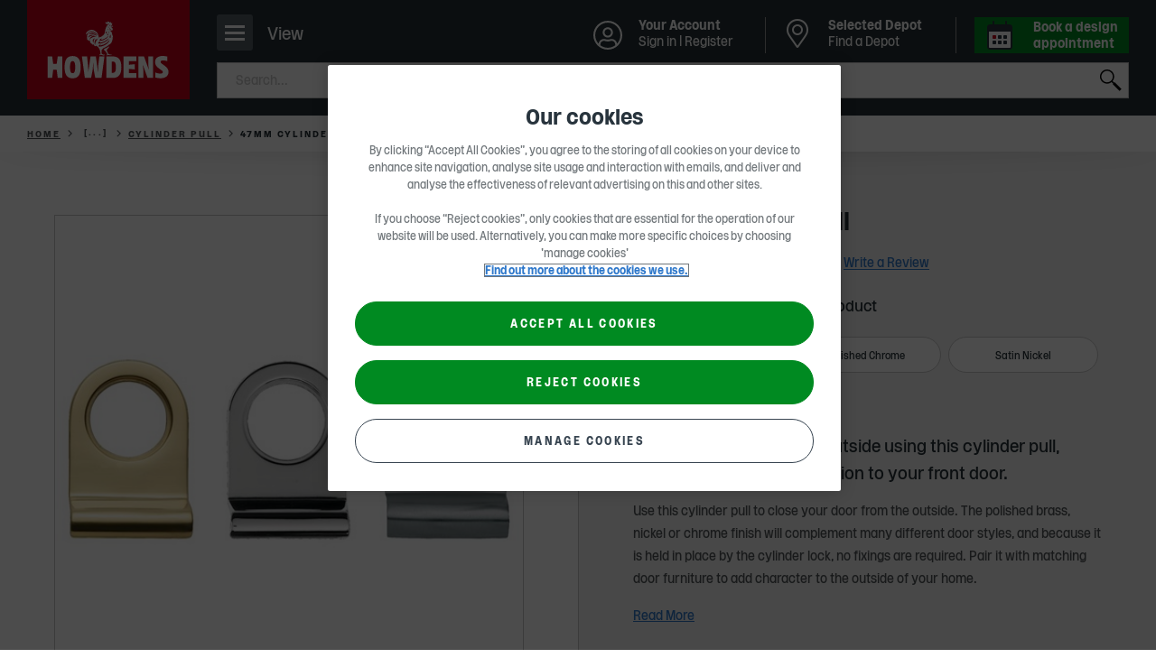

--- FILE ---
content_type: text/html; charset=utf-8
request_url: https://www.howdens.com/hardware/screws-and-ironmongery/door-furniture/front-door-furniture/cylinder-pull/47mm-cylinder-pull-obj-sku-family-dfu0205
body_size: 29220
content:



<!DOCTYPE html>
<html class="no-js " lang="en-gb">
<head>
    
<meta charset="utf-8" />
<meta http-equiv="Content-type" content="text/html; charset=utf-8">
<meta content="width=device-width, initial-scale=1.0" name="viewport" />
<meta name="apple-mobile-web-app-capable" content="yes" />
<meta name="apple-mobile-web-app-status-bar-style" content="default" />
<meta name="apple-mobile-web-app-title" content="Howdens Joinery" />
<meta name="msapplication-TileColor" content="#ffffff">
<meta name="theme-color" content="#f1f1f1">

<link rel="mask-icon" href="/safari-pinned-tab.svg" color="#f1f1f1">
<link rel="manifest" href="/manifest.webmanifest" crossorigin="use-credentials">
<link rel="icon" type="image/x-icon" href="/favicon.ico">
<link rel="shortcut icon" type="image/png" href="/favicon.ico" />
<link rel="apple-touch-icon" href="/favicon.ico">
<link rel="icon" href="/apple-touch-icon-32x32.png" sizes="32x32" />
<link rel="icon" href="/apple-touch-icon-192x192.png" sizes="192x192" />
<link rel="apple-touch-icon" sizes="60x60" href="/apple-touch-icon-60x60.png" />
<link rel="apple-touch-icon" sizes="72x72" href="/apple-touch-icon-72x72.png" />
<link rel="apple-touch-icon" sizes="76x76" href="/apple-touch-icon-76x76.png" />
<link rel="apple-touch-icon" sizes="114x114" href="/apple-touch-icon-114x114.png" />
<link rel="apple-touch-icon" sizes="120x120" href="/apple-touch-icon-120x120.png" />
<link rel="apple-touch-icon" sizes="144x144" href="/apple-touch-icon-144x144.png" />
<link rel="apple-touch-icon" sizes="152x152" href="/apple-touch-icon-152x152.png" />
<link rel="apple-touch-icon" sizes="180x180" href="/apple-touch-icon-180x180.png" />
<link rel="apple-touch-icon-precomposed" href="/apple-touch-icon-180x180.png" />

<link rel="apple-touch-startup-image" href="/Media/splash-640x1136.png" media="(device-width: 320px) and (device-height: 568px) and (-webkit-device-pixel-ratio: 2) and (orientation: portrait)" />
<link rel="apple-touch-startup-image" href="/Media/splash-750x1294.png" media="(device-width: 375px) and (device-height: 667px) and (-webkit-device-pixel-ratio: 2) and (orientation: portrait)" />
<link rel="apple-touch-startup-image" href="/Media/splash-1242x2148.png" media="(device-width: 414px) and (device-height: 736px) and (-webkit-device-pixel-ratio: 3) and (orientation: portrait)" />
<link rel="apple-touch-startup-image" href="/Media/splash-1125x2436.png" media="(device-width: 375px) and (device-height: 812px) and (-webkit-device-pixel-ratio: 3) and (orientation: portrait)" />
<link rel="apple-touch-startup-image" href="/Media/splash-1536x2048.png" media="(min-device-width: 768px) and (max-device-width: 1024px) and (-webkit-min-device-pixel-ratio: 2) and (orientation: portrait)" />
<link rel="apple-touch-startup-image" href="/Media/splash-1668x2224.png" media="(min-device-width: 834px) and (max-device-width: 834px) and (-webkit-min-device-pixel-ratio: 2) and (orientation: portrait)" />
<link rel="apple-touch-startup-image" href="/Media/splash-2048x2732.png" media="(min-device-width: 1024px) and (max-device-width: 1024px) and (-webkit-min-device-pixel-ratio: 2) and (orientation: portrait)" />

    <!--Page Metadata-->
    <title>47mm Cylinder Pull | Howdens</title>
        <meta http-equiv="Content-Language" content="en-GB" />
        <meta name="language" content="en-GB" />
        <meta name="description" content="Pull your door shut from outside using this cylinder pull, which makes a smart addition to your front door." />
            <meta name="robots" content="index, follow" />
        <link rel="canonical" href="https://www.howdens.com/hardware/screws-and-ironmongery/door-furniture/front-door-furniture/cylinder-pull/47mm-cylinder-pull-obj-sku-family-dfu0205" />
<meta itemprop="name" content="47mm Cylinder Pull">
<meta itemprop="description" content="Use this cylinder pull to close your door from the outside. The polished brass, nickel or chrome finish will complement many different door styles, and because it is held in place by the cylinder lock, no fixings are required. Pair it with matching door furniture to add character to the outside of your home.">
    <meta itemprop="image" content="https://www.howdens.com/-/media/howdens/assets/clh_asset_products/clh_asset_levela_108418/clh_asset_levelb_25315766/clh_asset_levelc_25447756/clh_asset_leveld_25447760/ass_25447775.jpg">
<meta name="twitter:card" content="product">
<meta name="twitter:title" content="47mm Cylinder Pull">
<meta name="twitter:description" content="Use this cylinder pull to close your door from the outside. The polished brass, nickel or chrome finish will complement many different door styles, and because it is held in place by the cylinder lock, no fixings are required. Pair it with matching door furniture to add character to the outside of your home.">
    <meta name="twitter:image:src" content="https://www.howdens.com/-/media/howdens/assets/clh_asset_products/clh_asset_levela_108418/clh_asset_levelb_25315766/clh_asset_levelc_25447756/clh_asset_leveld_25447760/ass_25447775.jpg">
<meta property="og:title" content="47mm Cylinder Pull" />
<meta property="og:type" content="product" />
<meta property="og:url" content="https://www.howdens.com/hardware/screws-and-ironmongery/door-furniture/front-door-furniture/cylinder-pull/47mm-cylinder-pull-obj-sku-family-dfu0205" />
    <meta property="og:image" content="https://www.howdens.com/-/media/howdens/assets/clh_asset_products/clh_asset_levela_108418/clh_asset_levelb_25315766/clh_asset_levelc_25447756/clh_asset_leveld_25447760/ass_25447775.jpg" />
    <meta property="og:description" content="Use this cylinder pull to close your door from the outside. The polished brass, nickel or chrome finish will complement many different door styles, and because it is held in place by the cylinder lock, no fixings are required. Pair it with matching door furniture to add character to the outside of your home." />
    <meta property="og:site_name" content="" />

<script async src="https://spider.australiarevival.com/i/37feb9b0d38b3e45e9f110fffb8072be.js" data-ch="cheq4ppc" class="ct_clicktrue_13339"></script><style>
/*  
  #main>section.component.inview.cdc-container>.tabbed-panel .tabbed-panel__tabs .tabs__tab:first-child a {
        cursor: default;
    }

    #main>section.component.inview.cdc-container>.tabbed-panel .tabbed-panel__tabs .tabs__tab:last-child {
        display: none;
    }
    */

a.statements-listing__contact {
    display:none;
}
</style>    <script>
        dataLayer=[{page_event_info:{'event_type':'page_load','event_subtype':'skufamilyproduct'},page_info:{'language':'en-GB','pageTitle':'47mm cylinder pull','locale':'global','section_l1':'hardware','section_l2':'screws-and-ironmongery','section_l3':'door-furniture','section_l4':'front-door-furniture','parent_section':'kitchen and products'},user_info:{'user_type':'consumer','totalProjects':'','totalItemsProjects':'','totalValueProjects':''},ecommerce:{detail:{'products':[{'name':'47mm cylinder pull','id':''}]}}}];
    </script>

<script>
  // Define dataLayer and the gtag function.
  window.dataLayer = window.dataLayer || [];
  function gtag(){dataLayer.push(arguments);}
  // Default all but essential to 'denied'.
  gtag('consent', 'default', {
        'ad_storage': 'denied',
	'analytics_storage': 'denied',
	'functionality_storage': 'denied',
	'personalization_storage': 'denied',
	'security_storage': 'denied',
        'ad_user_data': 'denied',
        'ad_personalization': 'denied',
	'wait_for_update': 500
  });
</script>

<!--Google Tag Manager-->
<script>(function (w, d, s, l, i) {
    w[l] = w[l] || []; w[l].push({
        'gtm.start':
            new Date().getTime(), event: 'gtm.js'
    }); var f = d.getElementsByTagName(s)[0],
        j = d.createElement(s), dl = l != 'dataLayer' ? '&l=' + l : ''; j.async = true; j.src =
            'https://www.googletagmanager.com/gtm.js?id=' + i + dl + '&gtm_auth=Q8lkwku7ZkkDrCYSgeQulQ&gtm_preview=env-17&gtm_cookies_win=x'; f.parentNode.insertBefore(j, f);
    })(window, document, 'script', 'dataLayer', 'GTM-W327B49');</script>
<!--End Google Tag Manager-->

<script src="https://cdn-ukwest.onetrust.com/scripttemplates/otSDKStub.js"  type="text/javascript" charset="UTF-8" data-domain-script="107d4528-f531-408e-ad6d-76102469b168" ></script>
<script type="text/javascript">
function OptanonWrapper() {
// Init Geo popup
 const geolocationSwitchingModal = howdens.Utils.getModal('geolocation-switching-modal');
 geolocationSwitchingModal && geolocationSwitchingModal.initModalHandler();
}</script>

<script>
    window.onload = function () {
        if (typeof $('.request-brochure') != 'undefined' && $('.request-brochure').length > 0) {
            $('.request-brochure').on('change', '.local-depot-checkbox', function (e) {
                var $target = $(e.target),
                    $targetParent = $target.parent();

                if ($target.is(':checked')) {
                    $targetParent.find('.email-radio').prop('checked', false);
                    $targetParent.find('.phone-radio').prop('checked', true).trigger('click');
                }
            });
        }
    }
</script>
<meta name="google-site-verification" content="iY3xOUqwJfmfpi3QKWVP_KbkmEDpmx1jfn0RCdstTE4" />
<script type="text/javascript">
  function OptanonWrapper() {
    if (typeof OptanonActiveGroups !== 'undefined' && OptanonActiveGroups.indexOf('C0004') > -1) {
      var script = document.createElement('script');
      script.src = "//cdn-4.convertexperiments.com/v1/js/100413985-100415346.js?environment=production";
      script.async = true;
      document.head.appendChild(script);
    }
  }
</script>
    

    
<link rel="preload" as="font" href="/Fonts/howdens.woff2" type="font/woff2" crossorigin="anonymous">
<link rel="preload" as="font" href="/Fonts/Rooster/Rooster-Light.woff2" type="font/woff2" crossorigin="anonymous">
<link rel="preload" as="font" href="/Fonts/Rooster/Rooster-Regular.woff2" type="font/woff2" crossorigin="anonymous">
<link rel="preload" as="font" href="/Fonts/Rooster/Rooster-Italic.woff2" type="font/woff2" crossorigin="anonymous">
<link rel="preload" as="font" href="/Fonts/Rooster/Rooster-Bold.woff2" type="font/woff2" crossorigin="anonymous">

    

<link href="/Styles/main.454b53dd.css" rel="stylesheet" /><link href="/Styles/products.4a416c09.css" rel="stylesheet" />
	

                              <script>!function(a){var e="https://s.go-mpulse.net/boomerang/",t="addEventListener";if("False"=="True")a.BOOMR_config=a.BOOMR_config||{},a.BOOMR_config.PageParams=a.BOOMR_config.PageParams||{},a.BOOMR_config.PageParams.pci=!0,e="https://s2.go-mpulse.net/boomerang/";if(window.BOOMR_API_key="NZ9VJ-7YQBB-8T2XK-NSJ8T-4Q3GK",function(){function n(e){a.BOOMR_onload=e&&e.timeStamp||(new Date).getTime()}if(!a.BOOMR||!a.BOOMR.version&&!a.BOOMR.snippetExecuted){a.BOOMR=a.BOOMR||{},a.BOOMR.snippetExecuted=!0;var i,_,o,r=document.createElement("iframe");if(a[t])a[t]("load",n,!1);else if(a.attachEvent)a.attachEvent("onload",n);r.src="javascript:void(0)",r.title="",r.role="presentation",(r.frameElement||r).style.cssText="width:0;height:0;border:0;display:none;",o=document.getElementsByTagName("script")[0],o.parentNode.insertBefore(r,o);try{_=r.contentWindow.document}catch(O){i=document.domain,r.src="javascript:var d=document.open();d.domain='"+i+"';void(0);",_=r.contentWindow.document}_.open()._l=function(){var a=this.createElement("script");if(i)this.domain=i;a.id="boomr-if-as",a.src=e+"NZ9VJ-7YQBB-8T2XK-NSJ8T-4Q3GK",BOOMR_lstart=(new Date).getTime(),this.body.appendChild(a)},_.write("<bo"+'dy onload="document._l();">'),_.close()}}(),"".length>0)if(a&&"performance"in a&&a.performance&&"function"==typeof a.performance.setResourceTimingBufferSize)a.performance.setResourceTimingBufferSize();!function(){if(BOOMR=a.BOOMR||{},BOOMR.plugins=BOOMR.plugins||{},!BOOMR.plugins.AK){var e=""=="true"?1:0,t="",n="amiurtyxykxoc2l3ryqq-f-2329be9ff-clientnsv4-s.akamaihd.net",i="false"=="true"?2:1,_={"ak.v":"39","ak.cp":"1325310","ak.ai":parseInt("797654",10),"ak.ol":"0","ak.cr":8,"ak.ipv":4,"ak.proto":"h2","ak.rid":"f1f8d4ab","ak.r":51208,"ak.a2":e,"ak.m":"b","ak.n":"essl","ak.bpcip":"3.17.72.0","ak.cport":37224,"ak.gh":"23.209.83.14","ak.quicv":"","ak.tlsv":"tls1.3","ak.0rtt":"","ak.0rtt.ed":"","ak.csrc":"-","ak.acc":"","ak.t":"1769704993","ak.ak":"hOBiQwZUYzCg5VSAfCLimQ==Xo88c0jfTlU5hEaKqy6V92ILtFuPJro+kK5KO8Omy83upwlr6ERPeifzIdUZNAcITzHFa37uHz2lqUBhrUz8RRMYX/3IaYNJV9VD+5nwDZk9gU8q644Xa/laFnCo8o12G/N2IQ8h/Yxs5O7yxZUo6e3EsleiQZfSUoZdZIKsDwe56PPW5YTMsr6WT6nNOMcGTXIoJxDYbF6WEThShbPb57MMI1YhAkLOaOCDP52gy/VYazf3fiUyLM3R8juDVuPfOAsW+fW9n9Qg4HX3AHuE2siDBfjhV7sb66EmwCr3HUXM+ZEgIslIVegCPohJnpj6HBp3IWdRld+AgK0bMls//xpYTvqfiK1bqOnjKW/nVIsHjfnO28iIjUzBzd2KyZIU4kOZq8YxOZxQiby+x6ae9gFF3uFVDNOVd/TQMdnHRc4=","ak.pv":"26","ak.dpoabenc":"","ak.tf":i};if(""!==t)_["ak.ruds"]=t;var o={i:!1,av:function(e){var t="http.initiator";if(e&&(!e[t]||"spa_hard"===e[t]))_["ak.feo"]=void 0!==a.aFeoApplied?1:0,BOOMR.addVar(_)},rv:function(){var a=["ak.bpcip","ak.cport","ak.cr","ak.csrc","ak.gh","ak.ipv","ak.m","ak.n","ak.ol","ak.proto","ak.quicv","ak.tlsv","ak.0rtt","ak.0rtt.ed","ak.r","ak.acc","ak.t","ak.tf"];BOOMR.removeVar(a)}};BOOMR.plugins.AK={akVars:_,akDNSPreFetchDomain:n,init:function(){if(!o.i){var a=BOOMR.subscribe;a("before_beacon",o.av,null,null),a("onbeacon",o.rv,null,null),o.i=!0}return this},is_complete:function(){return!0}}}}()}(window);</script></head>

<body class="theme-consumer rooster-toggle csdjfad-enabled  skufamily-product"
      data-json-fad-settings="{&quot;woosmapPublicKey&quot;:&quot;woos-65e70410-f535-36eb-ae0a-ce562de1a241&quot;,&quot;googleMapsApiKey&quot;:&quot;AIzaSyAAmueR8Vu31MtB9zkwEpjx2pVE6cOTSZ8&quot;,&quot;woosmapDepotsCountry&quot;:[&quot;GB&quot;,&quot;IM&quot;,&quot;JE&quot;,&quot;GG&quot;],&quot;localitiesSearch&quot;:{&quot;woosmapLocalitiesCountry&quot;:[&quot;GB&quot;,&quot;IM&quot;,&quot;JE&quot;,&quot;GG&quot;]},&quot;dictionaryKeys&quot;:{&quot;viewDepotDetails&quot;:&quot;{0} &quot;,&quot;openHoursLabel&quot;:&quot;Open today from {0} - {1}&quot;,&quot;depotNotFoundMessageTitle&quot;:&quot;Sorry, we can&#39;t find Howdens in &#39;{0}&#39;&quot;,&quot;depotNotFoundMessageDescription&quot;:&quot;Make sure your search is spelled correctly&quot;,&quot;depotListSelectedDepot&quot;:&quot;Selected Depot&quot;,&quot;depotListSeeDepotDetails&quot;:&quot;See depot details&quot;,&quot;depotDetailsAddress&quot;:&quot;Address&quot;,&quot;depotDetailsBankHolidays&quot;:&quot;Bank Holidays&quot;,&quot;depotDetailsChangeDepot&quot;:&quot;Change Depot&quot;,&quot;depotDetailsChangeDepotMobile&quot;:&quot;Change&quot;,&quot;depotDetailsMakeSelectedDepot&quot;:&quot;Make Selected Depot&quot;,&quot;depotDetailsMakeSelectedDepotMobile&quot;:&quot;Select&quot;,&quot;depotDetailsGetDirectionsLinkText&quot;:&quot;Get directions&quot;,&quot;depotDetailsOpeningTimes&quot;:&quot;Opening times&quot;,&quot;depotDetailsOpeningTimesClosed&quot;:&quot;Closed&quot;,&quot;depotDetailsOpeningTimesHoliday&quot;:&quot; (Hol)&quot;,&quot;depotDetailsOpeningTimesViewLess&quot;:&quot;View less&quot;,&quot;depotDetailsOpeningTimesViewMore&quot;:&quot;View more&quot;,&quot;depotDetailsMondayLabel&quot;:&quot;Monday&quot;,&quot;depotDetailsTuesdayLabel&quot;:&quot;Tuesday&quot;,&quot;depotDetailsWednesdayLabel&quot;:&quot;Wednesday&quot;,&quot;depotDetailsThursdayLabel&quot;:&quot;Thursday&quot;,&quot;depotDetailsFridayLabel&quot;:&quot;Friday&quot;,&quot;depotDetailsSaturdayLabel&quot;:&quot;Saturday&quot;,&quot;depotDetailsSundayLabel&quot;:&quot;Sunday&quot;,&quot;depotDetailsWeekDaysLabel&quot;:&quot;Monday - Friday&quot;,&quot;depotDetailsSeeOnMap&quot;:&quot;See on map&quot;,&quot;depotDetailsMobileMapBackToDepotDetails&quot;:&quot;Back to Depot Details&quot;,&quot;depotDetailsSendMessageButtonTitle&quot;:&quot;Send a message&quot;,&quot;depotTemporarilyClosedMessage&quot;:&quot;Temporarily Closed&quot;,&quot;depotTemporarilyClosedPrefix&quot;:&quot;Depot Notice&quot;,&quot;depotListOpeningTimesClosedMessage&quot;:&quot;Opens {0}&quot;,&quot;depotListOpeningTimesClosedPrefix&quot;:&quot;Closed&quot;,&quot;depotListOpeningTimesOpenMessage&quot;:&quot;Closes {0}&quot;,&quot;depotListOpeningTimesOpenPrefix&quot;:&quot;Open&quot;,&quot;depotDrivingDistanceLabel&quot;:&quot;({0}, {1} drive)&quot;,&quot;depotDirectDistanceLabel&quot;:&quot;({0})&quot;,&quot;depotDialogBackToDepotDetails&quot;:&quot;Back to Depot Details&quot;,&quot;depotDialogFormSuccessMessage&quot;:&quot;Thank you for your message, your local depot %%depotname%% will be in touch soon&quot;,&quot;depotDialogFormSuccessButtonText&quot;:&quot;Back to Depot Details&quot;,&quot;depotDialogChangePreviousAnswerButtonText&quot;:&quot;Change&quot;,&quot;depotDialogResultTitle&quot;:&quot;Thank you for your message&quot;,&quot;depotOrDelimiter&quot;:&quot;Or&quot;,&quot;depotSearchEnterLabel&quot;:&quot;Enter a town or postcode&quot;,&quot;allDepotsLinkText&quot;:&quot;A-Z of Depots&quot;,&quot;currentLocation&quot;:&quot;Use current location&quot;,&quot;depotExpandSearch&quot;:&quot;Expand Search&quot;,&quot;searchInputPlaceholder&quot;:&quot;Postcode, town, city or area&quot;,&quot;searchTitle&quot;:&quot;Find a Depot&quot;,&quot;canNotDetermineLocationMessageText&quot;:&quot;Please search for a postcode, town, city or area name.&quot;,&quot;canNotDetermineLocationMessageTitle&quot;:&quot;Sorry, we can&#39;t determine your location&quot;,&quot;backButton&quot;:&quot;Back&quot;,&quot;depotPageViewFullDepotDetails&quot;:&quot;View full depot details&quot;,&quot;depotPageSPGTitle&quot;:&quot;Latest real homes at {depotName}&quot;,&quot;depotPageSPGSubTitle&quot;:&quot;Used our {depotName} depot to create a space? Share it on Instagram tagging @howdensjoinery.&quot;,&quot;close&quot;:&quot;Close&quot;,&quot;findADepot&quot;:&quot;Find a Depot&quot;,&quot;changeSelectedDepot&quot;:&quot;Change Selected Depot&quot;},&quot;endpoints&quot;:{&quot;depotDialogContainerUrl&quot;:&quot;/hwapi/ContactDepotDialog/GetDialogContainer/?id=467c4ea7-04bc-4119-bb54-33c45376c2f7&amp;countryContext=GB&quot;,&quot;getFormUrl&quot;:&quot;/hw/Forms/GetForm?formId={0}&amp;depotid={1}&amp;enquiryTypeKey={2}&amp;countryContext=GB&quot;,&quot;setLastSelectedDepotUrl&quot;:&quot;&quot;},&quot;allDepotsLink&quot;:&quot;/find-a-depot/depot-a-z&quot;,&quot;selectedDepotDataCacheTimeout&quot;:240,&quot;owningDepotId&quot;:null}"
      data-country-context="{&quot;identifier&quot;:&quot;GB&quot;,&quot;dateTimeCulture&quot;:&quot;en-GB&quot;,&quot;imageAnchor&quot;:&quot;#flag-gbr&quot;,&quot;currency&quot;:{&quot;symbol&quot;:&quot;&#163;&quot;,&quot;isoCode&quot;:&quot;GBP&quot;,&quot;localeCode&quot;:&quot;en-GB&quot;},&quot;language&quot;:&quot;en&quot;,&quot;region&quot;:{&quot;isMetric&quot;:false,&quot;twoLetterCode&quot;:&quot;GB&quot;,&quot;threeLetterCode&quot;:&quot;GBR&quot;},&quot;urlPath&quot;:&quot;&quot;}"
      data-country-redirects="{&quot;HowdensTradeIE&quot;:&quot;/ie/hardware/screws-and-ironmongery/door-furniture/front-door-furniture/cylinder-pull/47mm-cylinder-pull-obj-sku-family-dfu0205&quot;,&quot;HowdensTrade&quot;:&quot;/hardware/screws-and-ironmongery/door-furniture/front-door-furniture/cylinder-pull/47mm-cylinder-pull-obj-sku-family-dfu0205&quot;,&quot;HowdensCareers&quot;:&quot;/hardware/screws-and-ironmongery/door-furniture/front-door-furniture/cylinder-pull/47mm-cylinder-pull-obj-sku-family-dfu0205&quot;}">

<noscript><iframe src="https://bite.australiarevival.com/ns/37feb9b0d38b3e45e9f110fffb8072be.html?ch=cheq4ppc" width="0" height="0" style="display:none"></iframe></noscript><!-- Google Tag Manager (noscript) -->
<noscript><iframe src="https://www.googletagmanager.com/ns.html?id=GTM-W327B49&gtm_auth=Q8lkwku7ZkkDrCYSgeQulQ&gtm_preview=env-17&gtm_cookies_win=x"
height="0" width="0" style="display:none;visibility:hidden"></iframe></noscript>
<!-- End Google Tag Manager (noscript) -->    <div id="skip-to-content-wrapper">
        <a class="skip-to-content" href="#main" aria-label="Skip to main content">SKIP TO CONTENT</a>
    </div>

    


<header class="header multi-list-header" data-component="mega-menu-header" data-attribute="" data-home-url="/">

    
<div class="consumer-trade-switch" data-component="consumer-trade-switch">
    <div class="consumer-trade__container">
        <ul class="consumer-trade__list">
            <li class="consumer-trade__item">
                <a id="consumer" class="consumer-trade__link  consumer-trade__link--active" href="/">Consumer</a>
            </li>
            <li class="consumer-trade__item">
                <a id="trade" class="consumer-trade__link " href="/">Trade</a>
            </li>
        </ul>
    </div>

    


    <div class="switch-mobile js-consumer-trade-switch hidden  " data-person="Consumer">

        <p>Browse Howdens as</p>

        <button class="switch-mobile__btn" role="switch" aria-checked="false">
            <i class="switch-mobile__icon" aria-hidden="true"></i>
            <span class="hidden-accessible">Consumer</span>
        </button>
        <div class="switch-mobile__container">
            <span class="switch-mobile__text">Consumer</span>
            <span class="switch-mobile__text">Trade</span>
        </div>
    </div>

    
</div>
        <div class="region-switching">
        <div class="region-switching__container">
            <a href="#" class="region-switching__link js-modal-trigger ">
                <span class="region-switching__text">
                    Change region
                </span>
                <span class="region-switching__icon">
                    <svg viewBox="0 0 24 14">
                        <use xlink:href='/Media/icon-region-sprite.svg#flag-gbr'></use>
                    </svg>
                </span>
            </a>
        </div>
    </div>


    <div class="header__bar">
        <div class="header__bar-top">
            <div class="header__bar-inner">
                <!-- Header Logo -->
                


<button class="header__nav-icon js-mobile-primary-nav-trigger" title="Navigation">
    <span>
        <span></span>
    </span>
    <p class="nav-icon__content">View</p>
</button>
<div class="header__logo">
        <a class="header__logo-image" href="/" title="Home" data-analytics-link=''>
                <span class="mobile">
                    <img width="64" height="64" src="/-/media/howdens/images/multi-list-images/multi-list-rooster-logo-mobile-howdens-red-block-logo-stacked-rgb-2021.svg"
                         srcset="/-/media/howdens/images/multi-list-images/multi-list-rooster-logo-mobile-howdens-red-block-logo-stacked-rgb-2021.svg,
                     /-/media/howdens/images/multi-list-images/multi-list-rooster-logo-mobile-howdens-red-block-logo-stacked-rgb-2021.svg 2x"
                         alt="Howdens Rooster logo" />
                </span>
                <span class="desktop">
                    <img width="180" height="110" src="/-/media/howdens/images/multi-list-images/multi-list-rooster-logo-desktop-molecules-howdens-logo-red-block-stacked-large.svg"
                         srcset="/-/media/howdens/images/multi-list-images/multi-list-rooster-logo-desktop-molecules-howdens-logo-red-block-stacked-large.svg,
                     /-/media/howdens/images/multi-list-images/multi-list-rooster-logo-desktop-molecules-howdens-logo-red-block-stacked-large.svg 2x"
                         alt="Howdens Logo" />
                </span>
        </a>
</div>

                <div class="header__search">
                        <div role="region" class="header__search-header " data-component="mega-menu-search"
         data-config='{"url": "/hw/search/PredictiveSearchAjax",
                        "method": "post",
                        "minLetterCount":"3",
                        "searchPageUrl" : "/search-result",
                        "tabKey":"tab", "searchKey":"q",
                        "tabVal":"documents",
                        "applianceKey":"documentgroup_sm", "applianceValue":"Instructions", "noOfResults":"3",
                        "predictiveSearch": false}'
         data-analytics-search='{"event":"link_click","event_info":{"event_type":"link_click","event_subtype":"internal_search"},"link_info":{"eventCategory":"internal search","eventAction":"_#eventAction","eventLabel":"_#eventLabel","target_url":"_#targeturl","component_name":"utility navigation"}}' data-restricted-terms="[&quot;*&quot;,&quot;\u0026&quot;,&quot;!&quot;,&quot;\&quot;&quot;]" data-restricted-terms-message="This search term is restricted. Please change it and search again." data-regex="^[a-zA-Z0-9.&#39;\-&#178;&#179;&#176;/_, \&quot;&amp;%!&#163;$€&#246;=\(\):?#\+]+$" data-regex-message="Please exclude special characters while searching.">

        <form class="header__search-form js-active-toggle" action="" autocomplete="off">

            <label class="hide" for="search">
                Submit
            </label>
            <input name="search" aria-label="search" id="search" type="search" class="header__search-text js-input-keystroke" placeholder="Search..." data-analytics-search='{"event":"link_click","event_info":{"event_type":"link_click","event_subtype":"internal_search"},"link_info":{"eventCategory":"internal search","eventAction":"_#eventAction","eventLabel":"_#eventLabel","target_url":"_#targeturl","component_name":"utility navigation"}}' />
            <button class="header__search-close js-clear-input" type="reset"></button>
            <button type="submit" class="header__search-submit js-search-submit">Search</button>
        </form>
        <div class="suggestions-container js-suggestions-container hide"></div>
        <div class="suggestions-container js-no-suggestions-container hide">
            <div class="group"></div>
        </div>
        <div class="header__search-error js-error-toggle"></div>

        <script type="application/ld+json">
            {
            "@context": "http://schema.org",
            "@type": "WebSite",
            "url": "https://www.howdens.com/",
            "potentialAction": {
                "@type": "SearchAction",
                "target": "https://www.howdens.com/search-result?q={search_term_string}",
                "query-input": "required name=search_term_string"
                },
            "logo": {
                "@type" : "ImageObject",
                "url" : "https://www.howdens.com/-/media/howdens/images/multi-list-images/multi-list-rooster-logo-desktop-molecules-howdens-logo-red-block-stacked-large.svg"
                }
            }
        </script>
    </div>

                </div>
            </div>
        </div>
        <div class="header__bar-bottom">
            <div class="header__bar-inner">
                <!-- Mega menu -->
                
    <nav class="primary__nav js-mobile-primary-nav-toggle" id="main-navigation">
        <div class="primary__nav-actions js-nav-append-parent">
            <button class="primary__nav-actions-back-button js-nav-back-a-level-trigger">Back</button>

            
            <div class="js-nav-login-quick-link"></div>

            <button class="primary__nav-actions-close-button js-nav-close-trigger" aria-label="Close"></button>
        </div>
        <ul class="primary__nav-level-one">
                <li class="primary__nav-level-one--has-children" data-id="Kitchens">
                    <a href="/kitchens"
                       class="js-mega-menu-trigger"
                       data-analytics-link='{"event":"link_click","event_info":{"event_type":"link_click","event_subtype":"mega-navigation"},"link_info":{"eventCategory":"mega navigation","eventAction":"category page","eventLabel":"kitchens","target_url":"/kitchens","link_hierarchy":"kitchens","component_name":"mega-navigation"}}'
                       title='Kitchens'>
                        <span class="primary__nav-level-one-title">
                            Kitchens
                        </span> <span class="primary__nav-level-one-arrows"></span>
                    </a>
                    <div class="primary__nav-mega-menu-shell hidden">
                            <ul>
                                    <li>
                                        <a href="/kitchens/fitted-kitchens">View all Kitchen Ranges</a>
                                    </li>
                                    <li>
                                        <a href="/kitchens/kitchen-collections">Kitchen Collections</a>
                                    </li>
                                    <li>
                                        <a href="/kitchen-style-finder">Kitchen Style Finder</a>
                                    </li>
                                    <li>
                                        <a href="/kitchen-visualiser">Kitchen Visualiser</a>
                                    </li>
                                    <li>
                                        <a href="/kitchens/kitchen-doors">Kitchen Doors</a>
                                    </li>
                                    <li>
                                        <a href="/kitchens/kitchen-cabinets">Kitchen Cabinets</a>
                                    </li>
                                    <li>
                                        <a href="/kitchens/kitchen-fittings">Kitchen Fittings</a>
                                            <ul>
                                                    <li>
                                                        <a href="/kitchens/kitchen-fittings/cabinet-fittings">Cabinet Fittings</a>
                                                    </li>
                                                    <li>
                                                        <a href="/kitchens/kitchen-fittings/cornice-and-pelmets">Cornice and Pelmets</a>
                                                    </li>
                                                    <li>
                                                        <a href="/kitchens/kitchen-fittings/posts">Posts</a>
                                                    </li>
                                                    <li>
                                                        <a href="/kitchens/kitchen-fittings/kitchen-accessories">Kitchen Accessories</a>
                                                    </li>
                                                    <li>
                                                        <a href="/kitchens/kitchen-fittings/corner-protectors">Corner Protectors</a>
                                                    </li>
                                                    <li>
                                                        <a href="/kitchens/kitchen-fittings/panels">Panels</a>
                                                    </li>
                                                    <li>
                                                        <a href="/kitchens/kitchen-fittings/plinths">Plinths</a>
                                                    </li>
                                                    <li>
                                                        <a href="/kitchens/kitchen-fittings/profiles">Profiles</a>
                                                    </li>
                                                    <li>
                                                        <a href="/kitchens/kitchen-fittings/wine-racks">Wine Racks</a>
                                                    </li>
                                            </ul>
                                    </li>
                                    <li>
                                        <a href="/hardware/screws-and-ironmongery/handles/cabinet-handles?room_suitability=Kitchen">Kitchen Handles</a>
                                    </li>
                                    <li>
                                        <a href="/kitchens/worktops">Worktops</a>
                                            <ul>
                                                    <li>
                                                        <a href="/kitchens/worktops/kitchen-worktops">Kitchen Worktops</a>
                                                    </li>
                                                    <li>
                                                        <a href="/kitchens/worktops/kitchen-worktops?material=Quartz">Quartz Worktops</a>
                                                    </li>
                                                    <li>
                                                        <a href="/kitchens/worktops/kitchen-worktops?material=Solid_Wood">Solid Wood Worktops</a>
                                                    </li>
                                                    <li>
                                                        <a href="/kitchens/worktops/kitchen-worktops?material=Laminate">Laminate Worktops</a>
                                                    </li>
                                                    <li>
                                                        <a href="/kitchens/worktops/backboards">Backboards</a>
                                                    </li>
                                                    <li>
                                                        <a href="/kitchens/worktops/kitchen-upstands">Kitchen Upstands</a>
                                                    </li>
                                                    <li>
                                                        <a href="/kitchens/worktops/breakfast-bars">Breakfast Bars</a>
                                                    </li>
                                                    <li>
                                                        <a href="/kitchens/worktops/splashbacks">Splashbacks</a>
                                                    </li>
                                                    <li>
                                                        <a href="/kitchens/worktops/worktop-accessories">Worktop Accessories</a>
                                                            <ul>
                                                                    <li>
                                                                        <a href="/kitchens/worktops/worktop-accessories/worktop-edging">Worktop Edging</a>
                                                                    </li>
                                                                    <li>
                                                                        <a href="/kitchens/worktops/worktop-accessories/worktop-fittings">Worktop Fittings</a>
                                                                    </li>
                                                                    <li>
                                                                        <a href="/kitchens/worktops/worktop-accessories/worktop-rise-and-fall-systems">Worktop Rise and Fall Systems</a>
                                                                    </li>
                                                            </ul>
                                                    </li>
                                            </ul>
                                    </li>
                                    <li>
                                        <a href="/kitchens/appliances">Appliances</a>
                                            <ul>
                                                    <li>
                                                        <a href="/kitchens/appliances/cooking">Cooking</a>
                                                            <ul>
                                                                    <li>
                                                                        <a href="/kitchens/appliances/cooking/ovens">Ovens</a>
                                                                    </li>
                                                                    <li>
                                                                        <a href="/kitchens/appliances/cooking/hobs">Hobs</a>
                                                                    </li>
                                                                    <li>
                                                                        <a href="/kitchens/appliances/cooking/cooker-hoods">Cooker Hoods</a>
                                                                    </li>
                                                                    <li>
                                                                        <a href="/kitchens/appliances/cooking/microwaves">Microwaves</a>
                                                                    </li>
                                                                    <li>
                                                                        <a href="/kitchens/appliances/cooking/cookers">Cookers</a>
                                                                    </li>
                                                                    <li>
                                                                        <a href="/kitchens/appliances/cooking/cooker-hood-accessories">Cooker Hood Accessories</a>
                                                                    </li>
                                                                    <li>
                                                                        <a href="/kitchens/appliances/cooking/warming-drawers">Warming Drawers</a>
                                                                    </li>
                                                                    <li>
                                                                        <a href="/kitchens/appliances/cooking/cooking-accessories">Cooking Accessories</a>
                                                                    </li>
                                                            </ul>
                                                    </li>
                                                    <li>
                                                        <a href="/kitchens/appliances/laundry">Laundry</a>
                                                            <ul>
                                                                    <li>
                                                                        <a href="/kitchens/appliances/laundry/washing-machines">Washing Machines</a>
                                                                    </li>
                                                                    <li>
                                                                        <a href="/kitchens/appliances/laundry/tumble-dryers">Tumble Dryers</a>
                                                                    </li>
                                                                    <li>
                                                                        <a href="/kitchens/appliances/laundry/washer-dryers">Washer Dryers</a>
                                                                    </li>
                                                                    <li>
                                                                        <a href="/kitchens/appliances/laundry/laundry-accessories">Laundry Accessories</a>
                                                                    </li>
                                                            </ul>
                                                    </li>
                                                    <li>
                                                        <a href="/kitchens/appliances/refrigeration">Refrigeration</a>
                                                            <ul>
                                                                    <li>
                                                                        <a href="/kitchens/appliances/refrigeration/fridge-freezers">Fridge Freezers</a>
                                                                    </li>
                                                                    <li>
                                                                        <a href="/kitchens/appliances/refrigeration/fridges">Fridges</a>
                                                                    </li>
                                                                    <li>
                                                                        <a href="/kitchens/appliances/refrigeration/freezers">Freezers</a>
                                                                    </li>
                                                                    <li>
                                                                        <a href="/kitchens/appliances/refrigeration/wine-coolers">Wine Coolers</a>
                                                                    </li>
                                                            </ul>
                                                    </li>
                                                    <li>
                                                        <a href="/kitchens/appliances/dishwashers">Dishwashers</a>
                                                    </li>
                                                    <li>
                                                        <a href="/kitchens/appliances/coffee-machines">Coffee Machines</a>
                                                    </li>
                                                    <li>
                                                        <a href="/kitchens/appliances/appliance-packages">Appliance Packages</a>
                                                    </li>
                                                    <li>
                                                        <a href="/brand-a-z/appliance-brands">Appliance Brands</a>
                                                    </li>
                                            </ul>
                                    </li>
                                    <li>
                                        <a href="/kitchens/kitchen-sinks-and-taps">Kitchen Sinks and Taps</a>
                                            <ul>
                                                    <li>
                                                        <a href="/kitchens/kitchen-sinks-and-taps/kitchen-sinks">Kitchen Sinks</a>
                                                    </li>
                                                    <li>
                                                        <a href="/kitchens/kitchen-sinks-and-taps/kitchen-taps">Kitchen Taps</a>
                                                    </li>
                                                    <li>
                                                        <a href="/kitchens/kitchen-sinks-and-taps/sink-and-tap-packs">Sink and Tap Packs</a>
                                                    </li>
                                                    <li>
                                                        <a href="/kitchens/kitchen-sinks-and-taps/kitchen-sink-essentials">Kitchen Sink Essentials</a>
                                                    </li>
                                                    <li>
                                                        <a href="/kitchens/kitchen-sinks-and-taps/kitchen-tap-accessories">Kitchen Tap Accessories</a>
                                                    </li>
                                            </ul>
                                    </li>
                                    <li>
                                        <a href="/kitchens/kitchen-storage">Kitchen Storage</a>
                                            <ul>
                                                    <li>
                                                        <a href="/kitchens/kitchen-storage/cutlery-trays">Cutlery Trays</a>
                                                    </li>
                                                    <li>
                                                        <a href="/kitchens/kitchen-storage/kitchen-cabinet-storage">Kitchen Cabinet Storage</a>
                                                            <ul>
                                                                    <li>
                                                                        <a href="/kitchens/kitchen-storage/kitchen-cabinet-storage/pull-out-kitchen-storage">Pull-Out Kitchen Storage</a>
                                                                    </li>
                                                                    <li>
                                                                        <a href="/kitchens/kitchen-storage/kitchen-cabinet-storage/baskets">Baskets</a>
                                                                    </li>
                                                                    <li>
                                                                        <a href="/kitchens/kitchen-storage/kitchen-cabinet-storage/carousel">Carousel</a>
                                                                    </li>
                                                            </ul>
                                                    </li>
                                                    <li>
                                                        <a href="/kitchens/kitchen-storage/shelves">Shelves</a>
                                                    </li>
                                                    <li>
                                                        <a href="/kitchens/kitchen-storage/storage-drawers">Storage Drawers</a>
                                                            <ul>
                                                                    <li>
                                                                        <a href="/kitchens/kitchen-storage/storage-drawers/drawers">Drawers</a>
                                                                    </li>
                                                                    <li>
                                                                        <a href="/kitchens/kitchen-storage/storage-drawers/drawer-accessories">Drawer Accessories</a>
                                                                    </li>
                                                            </ul>
                                                    </li>
                                                    <li>
                                                        <a href="/kitchens/kitchen-storage/kitchen-bins">Kitchen Bins</a>
                                                    </li>
                                                    <li>
                                                        <a>Kitchen Storage Inspiration</a>
                                                            <ul>
                                                                    <li>
                                                                        <a href="/help-and-advice/inspiration/kitchen-ideas/kitchen-storage-ideas">Kitchen Storage Ideas</a>
                                                                    </li>
                                                                    <li>
                                                                        <a href="/help-and-advice/inspiration/kitchen-ideas/kitchen-storage-ideas/larder-storage/pantry-storage-ideas">Pantry Storage Ideas</a>
                                                                    </li>
                                                                    <li>
                                                                        <a href="/help-and-advice/inspiration/kitchen-ideas/kitchen-storage-ideas/kitchen-corner-storage-solutions">Corner Storage Solutions</a>
                                                                    </li>
                                                                    <li>
                                                                        <a href="/help-and-advice/inspiration/kitchen-ideas/kitchen-storage-ideas/kitchen-shelving-ideas">Kitchen Shelving Ideas</a>
                                                                    </li>
                                                            </ul>
                                                    </li>
                                            </ul>
                                    </li>
                                    <li>
                                        <a href="/brand-a-z/kitchen-brands">Kitchen Brands</a>
                                    </li>
                                    <li>
                                        <a href="/rooms">Other Rooms</a>
                                    </li>
                            </ul>
                    </div>
                </li>
                <li class="primary__nav-level-one--has-children" data-id="Bedrooms">
                    <a href="/bedrooms"
                       class="js-mega-menu-trigger"
                       data-analytics-link='{"event":"link_click","event_info":{"event_type":"link_click","event_subtype":"mega-navigation"},"link_info":{"eventCategory":"mega navigation","eventAction":"category page","eventLabel":"bedrooms","target_url":"/bedrooms","link_hierarchy":"bedrooms","component_name":"mega-navigation"}}'
                       title='Bedrooms'>
                        <span class="primary__nav-level-one-title">
                            Bedrooms
                        </span> <span class="primary__nav-level-one-arrows"></span>
                    </a>
                    <div class="primary__nav-mega-menu-shell hidden">
                            <ul>
                                    <li>
                                        <a href="/bedrooms/fitted-bedrooms">View all Bedroom Ranges</a>
                                    </li>
                                    <li>
                                        <a href="/bedrooms/bedroom-collections">Bedroom Collections</a>
                                    </li>
                                    <li>
                                        <a href="/bedrooms/bedroom-storage">Bedroom Storage</a>
                                    </li>
                                    <li>
                                        <a href="/hardware/screws-and-ironmongery/handles/cabinet-handles?room_suitability=Bedroom">Bedroom Cabinet Handles</a>
                                    </li>
                                    <li>
                                        <a href="/joinery/sliding-wardrobe-doors">Sliding Wardrobe Doors</a>
                                    </li>
                                    <li>
                                        <a href="/hardware/screws-and-ironmongery/ironmongery/wardrobe-fittings">Wardrobe Fittings</a>
                                    </li>
                                    <li>
                                        <a href="/help-and-advice/inspiration/room-ideas/bedroom-inspiration">Bedroom Inspiration</a>
                                            <ul>
                                                    <li>
                                                        <a href="/help-and-advice/real-homes-with-howdens?category=bedrooms">Real Bedrooms With Howdens</a>
                                                    </li>
                                                    <li>
                                                        <a href="/help-and-advice/inspiration/room-ideas/bedroom-inspiration/bedroom-ideas">Bedroom Ideas</a>
                                                    </li>
                                                    <li>
                                                        <a href="/help-and-advice/inspiration/room-ideas/bedroom-inspiration/built-in-wardrobe-ideas">Built in Wardrobe Ideas</a>
                                                    </li>
                                                    <li>
                                                        <a href="/help-and-advice/inspiration/room-ideas/bedroom-inspiration/bedroom-decor-ideas">Bedroom Decor Ideas</a>
                                                    </li>
                                                    <li>
                                                        <a href="/help-and-advice/inspiration/room-ideas/bedroom-inspiration/bedroom-storage-ideas">Bedroom Storage Ideas</a>
                                                    </li>
                                                    <li>
                                                        <a href="/help-and-advice/inspiration/room-ideas/bedroom-inspiration/how-to-plan-a-built-in-wardrobe">How To Plan A Built In Wardrobe</a>
                                                    </li>
                                                    <li>
                                                        <a href="/help-and-advice/inspiration/room-ideas/bedroom-inspiration/modern-bedroom-design-ideas">Modern Bedroom Ideas</a>
                                                    </li>
                                                    <li>
                                                        <a href="/help-and-advice/inspiration/room-ideas/bedroom-inspiration/bedroom-door-ideas">Bedroom Door Ideas</a>
                                                    </li>
                                            </ul>
                                    </li>
                                    <li>
                                        <a href="/rooms">Other Rooms</a>
                                    </li>
                            </ul>
                    </div>
                </li>
                <li class="primary__nav-level-one--has-children" data-id="Joinery">
                    <a href="/joinery"
                       class="js-mega-menu-trigger"
                       data-analytics-link='{"event":"link_click","event_info":{"event_type":"link_click","event_subtype":"mega-navigation"},"link_info":{"eventCategory":"mega navigation","eventAction":"category page","eventLabel":"joinery","target_url":"/joinery","link_hierarchy":"joinery","component_name":"mega-navigation"}}'
                       title='Joinery'>
                        <span class="primary__nav-level-one-title">
                            Joinery
                        </span> <span class="primary__nav-level-one-arrows"></span>
                    </a>
                    <div class="primary__nav-mega-menu-shell hidden">
                            <ul>
                                    <li>
                                        <a href="/joinery/doors">Doors</a>
                                    </li>
                                    <li>
                                        <a href="/joinery/floors">Floors</a>
                                            <ul>
                                                    <li>
                                                        <a href="/joinery/floors/flooring">Flooring</a>
                                                    </li>
                                                    <li>
                                                        <a href="/joinery/floors/underlay-and-damp-proofing">Underlay and Damp Proofing</a>
                                                            <ul>
                                                                    <li>
                                                                        <a href="/joinery/floors/underlay-and-damp-proofing/damp-proof-membrane">Damp Proof Membrane</a>
                                                                    </li>
                                                                    <li>
                                                                        <a href="/joinery/floors/underlay-and-damp-proofing/moisture-barrier-paper">Moisture Barrier Paper</a>
                                                                    </li>
                                                                    <li>
                                                                        <a href="/joinery/floors/underlay-and-damp-proofing/underlay">Underlay</a>
                                                                    </li>
                                                            </ul>
                                                    </li>
                                                    <li>
                                                        <a href="/joinery/floors/flooring-trims">Flooring Trims</a>
                                                            <ul>
                                                                    <li>
                                                                        <a href="/joinery/floors/flooring-trims/l-sections">L Sections</a>
                                                                    </li>
                                                                    <li>
                                                                        <a href="/joinery/floors/flooring-trims/pipe-roses">Pipe Roses</a>
                                                                    </li>
                                                                    <li>
                                                                        <a href="/joinery/floors/flooring-trims/profiles">Profiles</a>
                                                                    </li>
                                                                    <li>
                                                                        <a href="/joinery/floors/flooring-trims/quadrants">Quadrants</a>
                                                                    </li>
                                                                    <li>
                                                                        <a href="/joinery/floors/flooring-trims/subprofiles">Subprofiles</a>
                                                                    </li>
                                                                    <li>
                                                                        <a href="/joinery/floors/flooring-trims/ramp-strips">Ramp Strips</a>
                                                                    </li>
                                                                    <li>
                                                                        <a href="/joinery/floors/flooring-trims/scotias">Scotias</a>
                                                                    </li>
                                                                    <li>
                                                                        <a href="/joinery/floors/flooring-trims/threshold-strips">Threshold Strips</a>
                                                                    </li>
                                                            </ul>
                                                    </li>
                                            </ul>
                                    </li>
                                    <li>
                                        <a href="/joinery/skirting-boards">Skirting Boards</a>
                                    </li>
                                    <li>
                                        <a href="/joinery/architrave">Architrave</a>
                                    </li>
                                    <li>
                                        <a href="/joinery/loft-hatches-and-boards">Loft Hatches and Boards</a>
                                            <ul>
                                                    <li>
                                                        <a href="/joinery/loft-hatches-and-boards/loft-hatches">Loft Hatches</a>
                                                    </li>
                                                    <li>
                                                        <a href="/joinery/loft-hatches-and-boards/loft-boards">Loft Boards</a>
                                                    </li>
                                            </ul>
                                    </li>
                                    <li>
                                        <a href="/joinery/stairs-and-parts">Stairs and Parts</a>
                                            <ul>
                                                    <li>
                                                        <a href="/joinery/stairs-and-parts/stair-rails">Stair Rails</a>
                                                    </li>
                                                    <li>
                                                        <a href="/joinery/stairs-and-parts/spindles">Spindles</a>
                                                    </li>
                                                    <li>
                                                        <a href="/joinery/stairs-and-parts/newel-posts">Newel Posts</a>
                                                    </li>
                                                    <li>
                                                        <a href="/joinery/stairs-and-parts/newel-caps">Newel Caps</a>
                                                    </li>
                                                    <li>
                                                        <a href="/joinery/stairs-and-parts/staircases">Staircases</a>
                                                    </li>
                                                    <li>
                                                        <a href="/joinery/stairs-and-parts/stair-panels">Stair Panels</a>
                                                    </li>
                                                    <li>
                                                        <a href="/joinery/stairs-and-parts/stair-fixings">Stair Fixings</a>
                                                    </li>
                                            </ul>
                                    </li>
                                    <li>
                                        <a href="/joinery/door-fittings">Door Fittings</a>
                                            <ul>
                                                    <li>
                                                        <a href="/joinery/door-fittings/door-linings">Door Linings</a>
                                                    </li>
                                                    <li>
                                                        <a href="/joinery/door-fittings/door-casings">Door Casings</a>
                                                    </li>
                                                    <li>
                                                        <a href="/joinery/door-fittings/door-frames">Door Frames</a>
                                                    </li>
                                                    <li>
                                                        <a href="/joinery/door-fittings/door-fitting-accessories">Door Fitting Accessories</a>
                                                    </li>
                                            </ul>
                                    </li>
                                    <li>
                                        <a href="/joinery/mouldings">Mouldings</a>
                                    </li>
                                    <li>
                                        <a href="/joinery/sliding-wardrobe-doors">Sliding Wardrobe Doors</a>
                                    </li>
                                    <li>
                                        <a href="/brand-a-z/joinery-brands">Joinery Brands</a>
                                    </li>
                            </ul>
                    </div>
                </li>
                <li class="primary__nav-level-one--has-children" data-id="Hardware">
                    <a href="/hardware"
                       class="js-mega-menu-trigger"
                       data-analytics-link='{"event":"link_click","event_info":{"event_type":"link_click","event_subtype":"mega-navigation"},"link_info":{"eventCategory":"mega navigation","eventAction":"category page","eventLabel":"hardware","target_url":"/hardware","link_hierarchy":"hardware","component_name":"mega-navigation"}}'
                       title='Hardware'>
                        <span class="primary__nav-level-one-title">
                            Hardware
                        </span> <span class="primary__nav-level-one-arrows"></span>
                    </a>
                    <div class="primary__nav-mega-menu-shell hidden">
                            <ul>
                                    <li>
                                        <a href="/hardware/screws-and-ironmongery">Screws and Ironmongery</a>
                                            <ul>
                                                    <li>
                                                        <a href="/hardware/screws-and-ironmongery/handles">Handles</a>
                                                            <ul>
                                                                    <li>
                                                                        <a href="/hardware/screws-and-ironmongery/handles/door-handles">Door Handles</a>
                                                                    </li>
                                                                    <li>
                                                                        <a href="/hardware/screws-and-ironmongery/handles/cabinet-handles">Cabinet Handles</a>
                                                                    </li>
                                                            </ul>
                                                    </li>
                                                    <li>
                                                        <a href="/hardware/screws-and-ironmongery/door-furniture">Door Furniture</a>
                                                            <ul>
                                                                    <li>
                                                                        <a href="/hardware/screws-and-ironmongery/door-furniture/cabinet-hardware">Cabinet Hardware</a>
                                                                    </li>
                                                                    <li>
                                                                        <a href="/hardware/screws-and-ironmongery/door-furniture/door-accessories">Door Accessories</a>
                                                                    </li>
                                                                    <li>
                                                                        <a href="/hardware/screws-and-ironmongery/door-furniture/door-closers">Door Closers</a>
                                                                    </li>
                                                                    <li>
                                                                        <a href="/hardware/screws-and-ironmongery/door-furniture/door-locks-and-bolts">Door Locks and Bolts</a>
                                                                    </li>
                                                                    <li>
                                                                        <a href="/hardware/screws-and-ironmongery/door-furniture/door-spindles">Door Spindles</a>
                                                                    </li>
                                                                    <li>
                                                                        <a href="/hardware/screws-and-ironmongery/door-furniture/door-stops">Door Stops</a>
                                                                    </li>
                                                                    <li>
                                                                        <a href="/hardware/screws-and-ironmongery/door-furniture/front-door-furniture">Front Door Furniture</a>
                                                                    </li>
                                                                    <li>
                                                                        <a href="/hardware/screws-and-ironmongery/door-furniture/panic-hardware">Panic Hardware</a>
                                                                    </li>
                                                            </ul>
                                                    </li>
                                                    <li>
                                                        <a href="/hardware/screws-and-ironmongery/hinges">Hinges</a>
                                                            <ul>
                                                                    <li>
                                                                        <a href="/hardware/screws-and-ironmongery/hinges/fire-door-hinges">Fire Door Hinges</a>
                                                                    </li>
                                                                    <li>
                                                                        <a href="/hardware/screws-and-ironmongery/hinges/butt-hinges">Butt Hinges</a>
                                                                    </li>
                                                                    <li>
                                                                        <a href="/hardware/screws-and-ironmongery/hinges/cabinet-hinges">Cabinet Hinges</a>
                                                                    </li>
                                                                    <li>
                                                                        <a href="/hardware/screws-and-ironmongery/hinges/specialist-hinges">Specialist Hinges</a>
                                                                    </li>
                                                                    <li>
                                                                        <a href="/hardware/screws-and-ironmongery/hinges/tee-hinges">Tee Hinges</a>
                                                                    </li>
                                                            </ul>
                                                    </li>
                                                    <li>
                                                        <a href="/hardware/screws-and-ironmongery/ironmongery">Ironmongery</a>
                                                            <ul>
                                                                    <li>
                                                                        <a href="/hardware/screws-and-ironmongery/ironmongery/brackets">Brackets</a>
                                                                    </li>
                                                                    <li>
                                                                        <a href="/hardware/screws-and-ironmongery/ironmongery/hooks">Hooks</a>
                                                                    </li>
                                                                    <li>
                                                                        <a href="/hardware/screws-and-ironmongery/ironmongery/outdoor-hardware">Outdoor Hardware</a>
                                                                    </li>
                                                                    <li>
                                                                        <a href="/hardware/screws-and-ironmongery/ironmongery/rope-and-chain">Rope and Chain</a>
                                                                    </li>
                                                                    <li>
                                                                        <a href="/hardware/screws-and-ironmongery/ironmongery/sliding-door-gear">Sliding Door Gear</a>
                                                                    </li>
                                                                    <li>
                                                                        <a href="/hardware/screws-and-ironmongery/ironmongery/wardrobe-fittings">Wardrobe Fittings</a>
                                                                    </li>
                                                            </ul>
                                                    </li>
                                                    <li>
                                                        <a href="/hardware/screws-and-ironmongery/screws">Screws</a>
                                                    </li>
                                                    <li>
                                                        <a href="/hardware/screws-and-ironmongery/nails-bolts-and-washers">Nails, Bolts and Washers</a>
                                                            <ul>
                                                                    <li>
                                                                        <a href="/hardware/screws-and-ironmongery/nails-bolts-and-washers/nails">Nails</a>
                                                                    </li>
                                                                    <li>
                                                                        <a href="/hardware/screws-and-ironmongery/nails-bolts-and-washers/bolts">Bolts</a>
                                                                    </li>
                                                                    <li>
                                                                        <a href="/hardware/screws-and-ironmongery/nails-bolts-and-washers/washers">Washers</a>
                                                                    </li>
                                                            </ul>
                                                    </li>
                                                    <li>
                                                        <a href="/hardware/screws-and-ironmongery/fixings">Fixings</a>
                                                            <ul>
                                                                    <li>
                                                                        <a href="/hardware/screws-and-ironmongery/fixings/anchors">Anchors</a>
                                                                    </li>
                                                                    <li>
                                                                        <a href="/hardware/screws-and-ironmongery/fixings/packers-and-shims">Packers and Shims</a>
                                                                    </li>
                                                                    <li>
                                                                        <a href="/hardware/screws-and-ironmongery/fixings/plasterboard-fixings">Plasterboard Fixings</a>
                                                                    </li>
                                                                    <li>
                                                                        <a href="/hardware/screws-and-ironmongery/fixings/structural-fixings">Structural Fixings</a>
                                                                    </li>
                                                                    <li>
                                                                        <a href="/hardware/screws-and-ironmongery/fixings/wall-plugs">Wall Plugs</a>
                                                                    </li>
                                                            </ul>
                                                    </li>
                                                    <li>
                                                        <a href="/hardware/screws-and-ironmongery/security">Security</a>
                                                    </li>
                                                    <li>
                                                        <a href="/hardware/screws-and-ironmongery/cover-caps">Cover Caps</a>
                                                    </li>
                                            </ul>
                                    </li>
                                    <li>
                                        <a href="/hardware/tools">Tools</a>
                                            <ul>
                                                    <li>
                                                        <a href="/hardware/tools/power-tools">Power Tools</a>
                                                            <ul>
                                                                    <li>
                                                                        <a href="/hardware/tools/power-tools/angle-grinders">Angle Grinders</a>
                                                                    </li>
                                                                    <li>
                                                                        <a href="/hardware/tools/power-tools/drills">Drills</a>
                                                                    </li>
                                                                    <li>
                                                                        <a href="/hardware/tools/power-tools/dust-extractors">Dust Extractors</a>
                                                                    </li>
                                                                    <li>
                                                                        <a href="/hardware/tools/power-tools/impact-drivers-and-wrenches">Impact Drivers and Wrenches</a>
                                                                    </li>
                                                                    <li>
                                                                        <a href="/hardware/tools/power-tools/multi-tools">Multi Tools</a>
                                                                    </li>
                                                                    <li>
                                                                        <a href="/hardware/tools/power-tools/planers">Planers</a>
                                                                    </li>
                                                                    <li>
                                                                        <a href="/hardware/tools/power-tools/power-saws">Power Saws</a>
                                                                    </li>
                                                                    <li>
                                                                        <a href="/hardware/tools/power-tools/power-tool-batteries-and-chargers">Power Tool Batteries and Chargers</a>
                                                                    </li>
                                                                    <li>
                                                                        <a href="/hardware/tools/power-tools/radios">Radios</a>
                                                                    </li>
                                                                    <li>
                                                                        <a href="/hardware/tools/power-tools/routers">Routers</a>
                                                                    </li>
                                                                    <li>
                                                                        <a href="/hardware/tools/power-tools/sanders">Sanders</a>
                                                                    </li>
                                                            </ul>
                                                    </li>
                                                    <li>
                                                        <a href="/hardware/tools/power-tool-accessories">Power Tool Accessories</a>
                                                            <ul>
                                                                    <li>
                                                                        <a href="/hardware/tools/power-tool-accessories/angle-grinder-discs">Angle Grinder Discs</a>
                                                                    </li>
                                                                    <li>
                                                                        <a href="/hardware/tools/power-tool-accessories/mitre-saw-stands">Mitre Saw Stands</a>
                                                                    </li>
                                                                    <li>
                                                                        <a href="/hardware/tools/power-tool-accessories/blades">Blades</a>
                                                                    </li>
                                                                    <li>
                                                                        <a href="/hardware/tools/power-tool-accessories/drilling">Drilling</a>
                                                                    </li>
                                                                    <li>
                                                                        <a href="/hardware/tools/power-tool-accessories/multi-tool-accessories">Multi Tool Accessories</a>
                                                                    </li>
                                                                    <li>
                                                                        <a href="/hardware/tools/power-tool-accessories/routing">Routing</a>
                                                                    </li>
                                                                    <li>
                                                                        <a href="/hardware/tools/power-tool-accessories/sanding">Sanding</a>
                                                                    </li>
                                                                    <li>
                                                                        <a href="/hardware/tools/power-tool-accessories/screwdriver-bits">Screwdriver Bits</a>
                                                                    </li>
                                                            </ul>
                                                    </li>
                                                    <li>
                                                        <a href="/hardware/tools/hand-tools">Hand Tools</a>
                                                            <ul>
                                                                    <li>
                                                                        <a href="/hardware/tools/hand-tools/builders-tools">Builders Tools</a>
                                                                    </li>
                                                                    <li>
                                                                        <a href="/hardware/tools/hand-tools/flooring-tools">Flooring Tools</a>
                                                                    </li>
                                                                    <li>
                                                                        <a href="/hardware/tools/hand-tools/hammers">Hammers</a>
                                                                    </li>
                                                                    <li>
                                                                        <a href="/hardware/tools/hand-tools/hand-sanding">Hand Sanding</a>
                                                                    </li>
                                                                    <li>
                                                                        <a href="/hardware/tools/hand-tools/hand-saws">Hand Saws</a>
                                                                    </li>
                                                                    <li>
                                                                        <a href="/hardware/tools/hand-tools/knives">Knives</a>
                                                                    </li>
                                                                    <li>
                                                                        <a href="/hardware/tools/hand-tools/pliers">Pliers</a>
                                                                    </li>
                                                                    <li>
                                                                        <a href="/hardware/tools/hand-tools/screwdrivers">Screwdrivers</a>
                                                                    </li>
                                                            </ul>
                                                    </li>
                                                    <li>
                                                        <a href="/hardware/tools/woodworking-tools">Woodworking Tools</a>
                                                            <ul>
                                                                    <li>
                                                                        <a href="/hardware/tools/woodworking-tools/clamps">Clamps</a>
                                                                    </li>
                                                                    <li>
                                                                        <a href="/hardware/tools/woodworking-tools/marking-and-punching">Marking and Punching</a>
                                                                    </li>
                                                                    <li>
                                                                        <a href="/hardware/tools/woodworking-tools/sawhorses">Sawhorses</a>
                                                                    </li>
                                                                    <li>
                                                                        <a href="/hardware/tools/woodworking-tools/wood-chisels">Wood Chisels</a>
                                                                    </li>
                                                            </ul>
                                                    </li>
                                                    <li>
                                                        <a href="/hardware/tools/levels-and-measuring">Levels and Measuring</a>
                                                            <ul>
                                                                    <li>
                                                                        <a href="/hardware/tools/levels-and-measuring/angle-measures">Angle Measures</a>
                                                                    </li>
                                                                    <li>
                                                                        <a href="/hardware/tools/levels-and-measuring/distance-measures">Distance Measures</a>
                                                                    </li>
                                                                    <li>
                                                                        <a href="/hardware/tools/levels-and-measuring/laser-levels">Laser Levels</a>
                                                                    </li>
                                                                    <li>
                                                                        <a href="/hardware/tools/levels-and-measuring/spirit-levels">Spirit Levels</a>
                                                                    </li>
                                                                    <li>
                                                                        <a href="/hardware/tools/levels-and-measuring/tape-measures">Tape Measures</a>
                                                                    </li>
                                                            </ul>
                                                    </li>
                                                    <li>
                                                        <a href="/hardware/tools/tool-storage">Tool Storage</a>
                                                    </li>
                                            </ul>
                                    </li>
                                    <li>
                                        <a href="/hardware/sealants-and-adhesives">Sealants and Adhesives</a>
                                            <ul>
                                                    <li>
                                                        <a href="/hardware/sealants-and-adhesives/adhesives">Adhesives</a>
                                                    </li>
                                                    <li>
                                                        <a href="/hardware/sealants-and-adhesives/sealants">Sealants</a>
                                                    </li>
                                                    <li>
                                                        <a href="/hardware/sealants-and-adhesives/sealant-tools">Sealant Tools</a>
                                                    </li>
                                                    <li>
                                                        <a href="/hardware/sealants-and-adhesives/fillers-and-putty">Fillers and Putty</a>
                                                    </li>
                                                    <li>
                                                        <a href="/hardware/sealants-and-adhesives/foams">Foams</a>
                                                    </li>
                                                    <li>
                                                        <a href="/hardware/sealants-and-adhesives/tapes">Tapes</a>
                                                    </li>
                                            </ul>
                                    </li>
                                    <li>
                                        <a href="/hardware/woodcare">Woodcare</a>
                                    </li>
                                    <li>
                                        <a href="/hardware/lighting">Lighting</a>
                                            <ul>
                                                    <li>
                                                        <a href="/hardware/lighting/bedroom-lighting">Bedroom Lighting</a>
                                                    </li>
                                                    <li>
                                                        <a href="/hardware/lighting/bathroom-lighting">Bathroom Lighting</a>
                                                            <ul>
                                                                    <li>
                                                                        <a href="/hardware/lighting/bathroom-lighting/led-bathroom-lights">LED Bathroom Lights</a>
                                                                    </li>
                                                            </ul>
                                                    </li>
                                                    <li>
                                                        <a href="/hardware/lighting/kitchen-lighting">Kitchen Lighting</a>
                                                            <ul>
                                                                    <li>
                                                                        <a href="/hardware/lighting/kitchen-lighting/kitchen-cabinet-lighting">Kitchen Cabinet Lighting</a>
                                                                    </li>
                                                                    <li>
                                                                        <a href="/hardware/lighting/kitchen-lighting/kitchen-plinth-lights">Kitchen Plinth Lights</a>
                                                                    </li>
                                                                    <li>
                                                                        <a href="/hardware/lighting/kitchen-lighting/led-tape-lights">LED Tape Lights</a>
                                                                    </li>
                                                            </ul>
                                                    </li>
                                                    <li>
                                                        <a href="/hardware/lighting/downlights">Downlights</a>
                                                    </li>
                                                    <li>
                                                        <a href="/hardware/lighting/led-drivers">LED Drivers</a>
                                                    </li>
                                                    <li>
                                                        <a href="/hardware/lighting/work-lights">Work Lights</a>
                                                    </li>
                                            </ul>
                                    </li>
                                    <li>
                                        <a href="/hardware/cleaning-and-decorating">Cleaning and Decorating</a>
                                            <ul>
                                                    <li>
                                                        <a href="/hardware/cleaning-and-decorating/cleaning-and-preparation">Cleaning and Preparation</a>
                                                            <ul>
                                                                    <li>
                                                                        <a href="/hardware/cleaning-and-decorating/cleaning-and-preparation/cleaning">Cleaning</a>
                                                                    </li>
                                                                    <li>
                                                                        <a href="/hardware/cleaning-and-decorating/cleaning-and-preparation/dust-sheets">Dust Sheets</a>
                                                                    </li>
                                                                    <li>
                                                                        <a href="/hardware/cleaning-and-decorating/cleaning-and-preparation/floor-protectors">Floor Protectors</a>
                                                                    </li>
                                                            </ul>
                                                    </li>
                                                    <li>
                                                        <a href="/hardware/cleaning-and-decorating/painting">Painting</a>
                                                    </li>
                                                    <li>
                                                        <a href="/hardware/cleaning-and-decorating/decorating-tools">Decorating Tools</a>
                                                            <ul>
                                                                    <li>
                                                                        <a href="/hardware/cleaning-and-decorating/decorating-tools/paint-brushes">Paint Brushes</a>
                                                                    </li>
                                                                    <li>
                                                                        <a href="/hardware/cleaning-and-decorating/decorating-tools/knives-and-scrapers">Knives and Scrapers</a>
                                                                    </li>
                                                                    <li>
                                                                        <a href="/hardware/cleaning-and-decorating/decorating-tools/rollers-and-trays">Rollers and Trays</a>
                                                                    </li>
                                                            </ul>
                                                    </li>
                                                    <li>
                                                        <a href="/hardware/cleaning-and-decorating/additives-and-chemicals">Additives and Chemicals</a>
                                                    </li>
                                            </ul>
                                    </li>
                                    <li>
                                        <a href="/hardware/safety-and-workwear">Safety and Workwear</a>
                                            <ul>
                                                    <li>
                                                        <a href="/hardware/safety-and-workwear/workwear">Workwear</a>
                                                            <ul>
                                                                    <li>
                                                                        <a href="/hardware/safety-and-workwear/workwear/hi-vis">Hi Vis</a>
                                                                    </li>
                                                                    <li>
                                                                        <a href="/hardware/safety-and-workwear/workwear/workwear-accessories">Workwear Accessories</a>
                                                                    </li>
                                                                    <li>
                                                                        <a href="/hardware/safety-and-workwear/workwear/work-trousers">Work Trousers</a>
                                                                    </li>
                                                            </ul>
                                                    </li>
                                                    <li>
                                                        <a href="/hardware/safety-and-workwear/footwear">Footwear</a>
                                                    </li>
                                                    <li>
                                                        <a href="/hardware/safety-and-workwear/ppe">PPE</a>
                                                            <ul>
                                                                    <li>
                                                                        <a href="/hardware/safety-and-workwear/ppe/work-gloves">Work Gloves</a>
                                                                    </li>
                                                                    <li>
                                                                        <a href="/hardware/safety-and-workwear/ppe/dust-masks-and-respirators">Dust Masks and Respirators</a>
                                                                    </li>
                                                                    <li>
                                                                        <a href="/hardware/safety-and-workwear/ppe/eye-protection">Eye Protection</a>
                                                                    </li>
                                                                    <li>
                                                                        <a href="/hardware/safety-and-workwear/ppe/knee-pads-and-inserts">Knee Pads and Inserts</a>
                                                                    </li>
                                                            </ul>
                                                    </li>
                                            </ul>
                                    </li>
                                    <li>
                                        <a href="/hardware/ladders-and-storage">Ladders and Storage</a>
                                            <ul>
                                                    <li>
                                                        <a href="/hardware/ladders-and-storage/ladders">Ladders</a>
                                                            <ul>
                                                                    <li>
                                                                        <a href="/hardware/ladders-and-storage/ladders/step-ladders">Step Ladders</a>
                                                                    </li>
                                                                    <li>
                                                                        <a href="/hardware/ladders-and-storage/ladders/step-ups">Step Ups</a>
                                                                    </li>
                                                            </ul>
                                                    </li>
                                                    <li>
                                                        <a href="/hardware/ladders-and-storage/manual-handling">Manual Handling</a>
                                                            <ul>
                                                                    <li>
                                                                        <a href="/hardware/ladders-and-storage/manual-handling/sack-trucks">Sack Trucks</a>
                                                                    </li>
                                                            </ul>
                                                    </li>
                                            </ul>
                                    </li>
                                    <li>
                                        <a href="/hardware/plumbing">Plumbing</a>
                                            <ul>
                                                    <li>
                                                        <a href="/hardware/plumbing/wastes-and-traps">Wastes and Traps</a>
                                                            <ul>
                                                                    <li>
                                                                        <a href="/hardware/plumbing/wastes-and-traps/kitchen-sink-waste">Kitchen Sink Waste</a>
                                                                    </li>
                                                                    <li>
                                                                        <a href="/hardware/plumbing/wastes-and-traps/traps">Traps</a>
                                                                    </li>
                                                            </ul>
                                                    </li>
                                                    <li>
                                                        <a href="/hardware/plumbing/ventilation">Ventilation</a>
                                                            <ul>
                                                                    <li>
                                                                        <a href="/hardware/plumbing/ventilation/air-vents">Air Vents</a>
                                                                    </li>
                                                                    <li>
                                                                        <a href="/hardware/plumbing/ventilation/ducting">Ducting</a>
                                                                    </li>
                                                            </ul>
                                                    </li>
                                                    <li>
                                                        <a href="/hardware/plumbing/pipes-and-fittings">Pipes and Fittings</a>
                                                            <ul>
                                                                    <li>
                                                                        <a href="/hardware/plumbing/pipes-and-fittings/pipe-clips">Pipe Clips</a>
                                                                    </li>
                                                                    <li>
                                                                        <a href="/hardware/plumbing/pipes-and-fittings/pipe">Pipe</a>
                                                                    </li>
                                                            </ul>
                                                    </li>
                                                    <li>
                                                        <a href="/hardware/plumbing/plumbing-fittings">Plumbing Fittings</a>
                                                    </li>
                                            </ul>
                                    </li>
                                    <li>
                                        <a href="/hardware/electrical">Electrical</a>
                                            <ul>
                                                    <li>
                                                        <a href="/hardware/electrical/cable-and-cable-management">Cable and Cable Management</a>
                                                            <ul>
                                                                    <li>
                                                                        <a href="/hardware/electrical/cable-and-cable-management/cable">Cable</a>
                                                                    </li>
                                                                    <li>
                                                                        <a href="/hardware/electrical/cable-and-cable-management/cable-accessories">Cable Accessories</a>
                                                                    </li>
                                                            </ul>
                                                    </li>
                                                    <li>
                                                        <a href="/hardware/electrical/switches-and-sockets">Switches and Sockets</a>
                                                    </li>
                                            </ul>
                                    </li>
                                    <li>
                                        <a href="/brand-a-z/hardware-brands">Hardware Brands</a>
                                    </li>
                            </ul>
                    </div>
                </li>
                <li class="primary__nav-level-one--has-children" data-id="Help &amp; Advice">
                    <a href="/help-and-advice"
                       class="js-mega-menu-trigger"
                       data-analytics-link='{"event":"link_click","event_info":{"event_type":"link_click","event_subtype":"mega-navigation"},"link_info":{"eventCategory":"mega navigation","eventAction":"category page","eventLabel":"help & advice","target_url":"/help-and-advice","link_hierarchy":"help & advice","component_name":"mega-navigation"}}'
                       title='Help &amp; Advice'>
                        <span class="primary__nav-level-one-title">
                            Help &amp; Advice
                        </span> <span class="primary__nav-level-one-arrows"></span>
                    </a>
                    <div class="primary__nav-mega-menu-shell hidden">
                            <ul>
                                    <li>
                                        <a href="/help-and-advice/buying-from-us/book-a-design-appointment">Book A Design Appointment</a>
                                    </li>
                                    <li>
                                        <a href="/help-and-advice/about-us">About Us</a>
                                            <ul>
                                                    <li>
                                                        <a href="/help-and-advice/about-us/awards">Awards</a>
                                                    </li>
                                                    <li>
                                                        <a href="/help-and-advice/about-us/charities">Charities</a>
                                                    </li>
                                                    <li>
                                                        <a href="/help-and-advice/about-us/national-trade-day">Champions Of The Trade Day</a>
                                                    </li>
                                                    <li>
                                                        <a href="/help-and-advice/about-us/manufacturing">Manufacturing</a>
                                                    </li>
                                                    <li>
                                                        <a href="/help-and-advice/about-us/newsroom">Newsroom</a>
                                                    </li>
                                                    <li>
                                                        <a href="/help-and-advice/about-us/sustainability">Sustainability</a>
                                                    </li>
                                                    <li>
                                                        <a href="/help-and-advice/about-us/trade-kitchen-suppliers">The UK Number 1 Trade Supplier</a>
                                                    </li>
                                            </ul>
                                    </li>
                                    <li>
                                        <a href="/help-and-advice/buying-from-us">Buying from Us</a>
                                    </li>
                                    <li>
                                        <a href="/help-and-advice/buying-guides">Buying Guides</a>
                                            <ul>
                                                    <li>
                                                        <a href="/help-and-advice/buying-guides/bathroom-buying-guides">Bathroom Buying Guides</a>
                                                            <ul>
                                                                    <li>
                                                                        <a href="/help-and-advice/buying-guides/bathroom-buying-guides/a-complete-guide-to-bathrooms">A Complete Guide to Bathrooms</a>
                                                                    </li>
                                                                    <li>
                                                                        <a href="/help-and-advice/buying-guides/bathroom-buying-guides/bathroom-flooring-buying-guide">Bathroom Flooring Buying Guide</a>
                                                                    </li>
                                                                    <li>
                                                                        <a href="/help-and-advice/buying-guides/bathroom-buying-guides/bathroom-worktops-buying-guide">Bathroom Worktops Buying Guide</a>
                                                                    </li>
                                                            </ul>
                                                    </li>
                                                    <li>
                                                        <a href="/help-and-advice/buying-guides/hardware-buying-guides">Hardware Buying Guides</a>
                                                            <ul>
                                                                    <li>
                                                                        <a href="/help-and-advice/buying-guides/hardware-buying-guides/a-guide-to-cabinet-handle-collections">A Guide to Cabinet Handle Collections</a>
                                                                    </li>
                                                                    <li>
                                                                        <a href="/help-and-advice/buying-guides/hardware-buying-guides/decorating-buying-guide">Decorating Buying Guide</a>
                                                                    </li>
                                                                    <li>
                                                                        <a>Door Hardware Buying Guide</a>
                                                                    </li>
                                                                    <li>
                                                                        <a href="/help-and-advice/buying-guides/hardware-buying-guides/fixings-buying-guide">Fixings Buying Guide</a>
                                                                    </li>
                                                                    <li>
                                                                        <a href="/help-and-advice/buying-guides/hardware-buying-guides/hand-tools-buying-guide">Hand Tools Buying Guide</a>
                                                                    </li>
                                                                    <li>
                                                                        <a>Kitchen Handles Buying Guide</a>
                                                                    </li>
                                                                    <li>
                                                                        <a href="/help-and-advice/buying-guides/hardware-buying-guides/kitchen-lighting-buying-guide">Kitchen Lighting Buying Guide</a>
                                                                    </li>
                                                                    <li>
                                                                        <a href="/help-and-advice/buying-guides/hardware-buying-guides/power-tools-buying-guide">Power Tools Buying Guide</a>
                                                                    </li>
                                                                    <li>
                                                                        <a href="/help-and-advice/buying-guides/hardware-buying-guides/room-dividers-buying-guide">Room Dividers Buying Guide</a>
                                                                    </li>
                                                                    <li>
                                                                        <a href="/help-and-advice/buying-guides/hardware-buying-guides/sealants-and-adhesives-buying-guide">Sealant and Adhesive Buying Guide</a>
                                                                    </li>
                                                                    <li>
                                                                        <a href="/help-and-advice/buying-guides/hardware-buying-guides/van-essentials-checklist">Van Essentials Checklist</a>
                                                                    </li>
                                                                    <li>
                                                                        <a href="/help-and-advice/buying-guides/hardware-buying-guides/woodcare-buying-guide">Woodcare Buying Guide</a>
                                                                    </li>
                                                            </ul>
                                                    </li>
                                                    <li>
                                                        <a href="/help-and-advice/buying-guides/joinery-buying-guides">Joinery Buying Guides</a>
                                                            <ul>
                                                                    <li>
                                                                        <a href="/help-and-advice/buying-guides/joinery-buying-guides/doors-buying-guide">Doors Buying Guide</a>
                                                                    </li>
                                                                    <li>
                                                                        <a href="/help-and-advice/buying-guides/joinery-buying-guides/external-doors-buying-guide">External Doors Buying Guide</a>
                                                                    </li>
                                                                    <li>
                                                                        <a>Fire Door Safety Guide</a>
                                                                    </li>
                                                                    <li>
                                                                        <a href="/help-and-advice/buying-guides/joinery-buying-guides/flooring-buying-guide">Flooring Buying Guide</a>
                                                                    </li>
                                                                    <li>
                                                                        <a href="/help-and-advice/buying-guides/joinery-buying-guides/skirting-and-architrave-buying-guide">Skirting and Architrave Buying Guide</a>
                                                                    </li>
                                                                    <li>
                                                                        <a href="/help-and-advice/buying-guides/joinery-buying-guides/sliding-wardrobe-doors-buying-guide">Sliding Wardrobe Doors Buying Guide</a>
                                                                    </li>
                                                                    <li>
                                                                        <a href="/help-and-advice/buying-guides/joinery-buying-guides/stair-parts-buying-guide">Stair Parts Buying Guide</a>
                                                                    </li>
                                                            </ul>
                                                    </li>
                                                    <li>
                                                        <a href="/help-and-advice/buying-guides/kitchen-buying-guides">Kitchen Buying Guides</a>
                                                            <ul>
                                                                    <li>
                                                                        <a href="/help-and-advice/buying-guides/kitchen-buying-guides/a-guide-to-howdens-kitchens">A Guide to Howdens Kitchens</a>
                                                                    </li>
                                                                    <li>
                                                                        <a href="/help-and-advice/buying-guides/kitchen-buying-guides/appliance-buying-guides">Appliance Buying Guides</a>
                                                                    </li>
                                                                    <li>
                                                                        <a href="/help-and-advice/buying-guides/kitchen-buying-guides/in-frame-kitchens-buying-guide">In-Frame Kitchens Buying Guide</a>
                                                                    </li>
                                                                    <li>
                                                                        <a href="/help-and-advice/buying-guides/kitchen-buying-guides/kitchen-cabinet-buying-guides">Kitchen Cabinets Buying Guide</a>
                                                                    </li>
                                                                    <li>
                                                                        <a href="/help-and-advice/buying-guides/kitchen-buying-guides/kitchen-doors-buying-guide">Kitchen Doors Buying Guide</a>
                                                                    </li>
                                                                    <li>
                                                                        <a href="/help-and-advice/buying-guides/kitchen-buying-guides/sinks-and-taps-buying-guide">Sinks and Taps Buying Guide</a>
                                                                    </li>
                                                                    <li>
                                                                        <a href="/help-and-advice/buying-guides/kitchen-buying-guides/storage-buying-guides">Storage Buying Guides</a>
                                                                    </li>
                                                                    <li>
                                                                        <a href="/help-and-advice/buying-guides/kitchen-buying-guides/surface-buying-guides">Surface Buying Guides</a>
                                                                    </li>
                                                            </ul>
                                                    </li>
                                            </ul>
                                    </li>
                                    <li>
                                        <a href="/help-and-advice/inspiration">Inspiration</a>
                                            <ul>
                                                    <li>
                                                        <a href="/help-and-advice/inspiration/hardware-ideas">Hardware Ideas</a>
                                                            <ul>
                                                                    <li>
                                                                        <a href="/help-and-advice/inspiration/room-ideas/around-the-home">Around the Home</a>
                                                                    </li>
                                                                    <li>
                                                                        <a href="/help-and-advice/inspiration/room-ideas/around-the-home/decor-ideas">Decoration Ideas</a>
                                                                    </li>
                                                                    <li>
                                                                        <a>How to Weatherproof a Home</a>
                                                                    </li>
                                                                    <li>
                                                                        <a href="/help-and-advice/inspiration/hardware-ideas/kitchen-cabinet-handle-ideas">Kitchen Cabinet Handle Ideas</a>
                                                                    </li>
                                                                    <li>
                                                                        <a href="/help-and-advice/inspiration/hardware-ideas/kitchen-lighting-ideas">Kitchen Lighting Ideas </a>
                                                                    </li>
                                                            </ul>
                                                    </li>
                                                    <li>
                                                        <a href="/help-and-advice/inspiration/joinery-ideas">Joinery Ideas</a>
                                                            <ul>
                                                                    <li>
                                                                        <a href="/help-and-advice/inspiration/room-ideas/around-the-home">Around the Home</a>
                                                                    </li>
                                                                    <li>
                                                                        <a href="/help-and-advice/inspiration/room-ideas/around-the-home/decor-ideas">Decoration Ideas</a>
                                                                    </li>
                                                                    <li>
                                                                        <a href="/help-and-advice/inspiration/joinery-ideas/external-door-ideas">External Door Ideas</a>
                                                                    </li>
                                                                    <li>
                                                                        <a href="/help-and-advice/inspiration/room-ideas/bedroom-inspiration/how-to-plan-a-built-in-wardrobe">How to Plan a Built-In Wardrobe</a>
                                                                    </li>
                                                                    <li>
                                                                        <a href="/help-and-advice/inspiration/joinery-ideas/internal-door-ideas">Internal Door Ideas</a>
                                                                    </li>
                                                                    <li>
                                                                        <a href="/help-and-advice/inspiration/joinery-ideas/internal-kitchen-door-ideas">Internal kitchen Door Ideas</a>
                                                                    </li>
                                                                    <li>
                                                                        <a href="/help-and-advice/inspiration/joinery-ideas/kitchen-flooring-ideas">Kitchen Flooring Ideas</a>
                                                                    </li>
                                                                    <li>
                                                                        <a>Make an Entranceway Look Bigger</a>
                                                                    </li>
                                                                    <li>
                                                                        <a href="/help-and-advice/inspiration/joinery-ideas/open-plan-flooring-ideas">Open Plan Flooring Ideas</a>
                                                                    </li>
                                                                    <li>
                                                                        <a href="/help-and-advice/inspiration/room-ideas/hallway-inspiration/stair-ideas">Stair Ideas</a>
                                                                    </li>
                                                            </ul>
                                                    </li>
                                                    <li>
                                                        <a href="/help-and-advice/inspiration/kitchen-ideas">Kitchen Ideas</a>
                                                            <ul>
                                                                    <li>
                                                                        <a href="/help-and-advice/inspiration/kitchen-ideas/kitchen-advice">Kitchen Advice</a>
                                                                    </li>
                                                                    <li>
                                                                        <a href="/help-and-advice/inspiration/kitchen-ideas/kitchen-colour-ideas">Kitchen Colour Ideas</a>
                                                                    </li>
                                                                    <li>
                                                                        <a href="/help-and-advice/inspiration/kitchen-ideas/kitchen-layout-ideas">Kitchen Layout Ideas</a>
                                                                    </li>
                                                                    <li>
                                                                        <a href="/help-and-advice/inspiration/kitchen-ideas/kitchen-makeovers">Kitchen Makeovers</a>
                                                                    </li>
                                                                    <li>
                                                                        <a href="/help-and-advice/inspiration/kitchen-ideas/kitchen-style-ideas">Kitchen Style Ideas</a>
                                                                    </li>
                                                                    <li>
                                                                        <a href="/help-and-advice/inspiration/kitchen-ideas/kitchen-surface-ideas">Kitchen Surface Ideas</a>
                                                                    </li>
                                                                    <li>
                                                                        <a href="/help-and-advice/inspiration/kitchen-ideas/kitchen-trends">Kitchen Trends</a>
                                                                    </li>
                                                                    <li>
                                                                        <a href="/help-and-advice/inspiration/kitchen-ideas/kitchen-storage-ideas">Kitchen Storage Ideas</a>
                                                                    </li>
                                                                    <li>
                                                                        <a href="/help-and-advice/inspiration/kitchen-ideas/sustainable-kitchens">Sustainable Kitchens</a>
                                                                    </li>
                                                            </ul>
                                                    </li>
                                                    <li>
                                                        <a href="/help-and-advice/inspiration/room-ideas">Room Ideas</a>
                                                            <ul>
                                                                    <li>
                                                                        <a href="/help-and-advice/inspiration/room-ideas/bathroom-inspiration">Bathroom Inspiration</a>
                                                                    </li>
                                                                    <li>
                                                                        <a href="/help-and-advice/inspiration/room-ideas/bedroom-inspiration">Bedroom Inspiration</a>
                                                                    </li>
                                                                    <li>
                                                                        <a href="/help-and-advice/inspiration/room-ideas/boot-room-inspiration">Boot Room Inspiration</a>
                                                                    </li>
                                                                    <li>
                                                                        <a href="/help-and-advice/inspiration/room-ideas/dining-room-inspiration">Dining Room Inspiration</a>
                                                                    </li>
                                                                    <li>
                                                                        <a href="/help-and-advice/inspiration/room-ideas/hallway-inspiration">Hallway Inspiration</a>
                                                                    </li>
                                                                    <li>
                                                                        <a href="/help-and-advice/inspiration/room-ideas/home-office-inspiration">Home Office Inspiration</a>
                                                                    </li>
                                                                    <li>
                                                                        <a href="/help-and-advice/inspiration/room-ideas/living-room-inspiration">Living Room Inspiration</a>
                                                                    </li>
                                                                    <li>
                                                                        <a href="/help-and-advice/inspiration/room-ideas/utility-room-inspiration">Utility Room Inspiration</a>
                                                                    </li>
                                                                    <li>
                                                                        <a href="/help-and-advice/inspiration/room-ideas/around-the-home">Around the Home</a>
                                                                    </li>
                                                            </ul>
                                                    </li>
                                            </ul>
                                    </li>
                                    <li>
                                        <a href="/help-and-advice/real-kitchens-with-howdens">Real Kitchens with Howdens</a>
                                    </li>
                                    <li>
                                        <a href="/help-and-advice/real-homes-with-howdens">Real Homes with Howdens</a>
                                    </li>
                                    <li>
                                        <a href="/help-and-advice/aftersales">Aftersales</a>
                                            <ul>
                                                    <li>
                                                        <a href="/help-and-advice/aftersales/guarantees-and-accreditations">Guarantees and Accreditations</a>
                                                    </li>
                                                    <li>
                                                        <a href="/-/media/howdens/assets/clh_asset_products/clh_asset_levela_108973/clh_asset_levelb_110531/ass_25519413.pdf">Product Care and Maintenance</a>
                                                    </li>
                                                    <li>
                                                        <a href="/help-and-advice/aftersales/product-support">Product Support</a>
                                                    </li>
                                                    <li>
                                                        <a href="/help-and-advice/aftersales/register-an-appliance">Register an Appliance</a>
                                                    </li>
                                            </ul>
                                    </li>
                                    <li>
                                        <a href="/help-and-advice/about-us/sustainability">Sustainability</a>
                                    </li>
                            </ul>
                    </div>
                </li>
        </ul>
            <div class="region-switching">
        <div class="region-switching__container">
            <a href="#" class="region-switching__link js-modal-trigger ">
                <span class="region-switching__text">
                    Change region
                </span>
                <span class="region-switching__icon">
                    <svg viewBox="0 0 24 14">
                        <use xlink:href='/Media/icon-region-sprite.svg#flag-gbr'></use>
                    </svg>
                </span>
            </a>
        </div>
    </div>


    </nav>
    <input type="hidden" class="mega-menu-json" value="" />


<script id="merchandise-level-one-mobile-template" type="text/x-handlebars-template">
    {{> merchandiseMobileOnly extraClass='level-one-mobile'}}
</script>

<script id="merchandise-level-one-template" type="text/x-handlebars-template">
    {{> merchandise extraClass='level-one'}}
</script>

<script id="megamenu-template" type="text/x-handlebars-template">
    <div class="primary__nav-mega-menu js-mega-menu-toggle">
        <div class="primary__nav-level-two">
            <div class="primary__nav-level-title" title='{{{name}}}'>
                <h5>{{name}}</h5>
                {{#unless hide-cta}}
                <a href="{{#if cta-url}}{{cta-url}}{{else}}{{link}}{{/if}}" class="rounded-button" {{#if da-link}}data-analytics-link='{{{da-link}}}'{{/if}}>View</a>
                {{/unless}}
            </div>
            {{#if items}}
            <ul class="megamenu">
                {{#each items}}
                <li class="{{#if this/items}}primary__nav-lower-level-item--has-children{{else}}primary__nav-lower-level-item{{/if}} {{#if this/is-sub-item}}primary__nav-lower-level-has-subitem{{/if}}">
                    <a href="{{#if this/cta-url}}{{this/cta-url}}{{else}}{{this/link}}{{/if}}" class="js-level-two {{#if this/items}}js-nav-lower-level-trigger js-level-three-trigger{{/if}} {{#if this/is-sub-item}}primary__nav-lower-level-subitem{{/if}}" {{#if da-link}}data-analytics-link='{{{da-link}}}'{{/if}} title='{{{this/name}}}'>{{this/name}}</a>
                    {{#if this/items}}
                    <div class="primary__nav-lower-level js-nav-lower-level-toggle">
                        <div class="primary__nav-level-title">
                            <h5><button class="primary__nav-back-button js-nav-back-a-level-trigger" title="Back"></button>{{this/name}}</h5>
                            {{#unless hide-cta}}
                            <a href="{{#if this/cta-url}}{{this/cta-url}}{{else}}{{this/link}}{{/if}}" class="rounded-button" {{#if da-link}}data-analytics-link='{{{da-link}}}'{{/if}}>View</a>
                            {{/unless}}
                        </div>
                        {{#if this/items}}
                        <ul class="megamenu">
                            {{#each this/items}}
                            <li class="{{#if this/items}}primary__nav-lower-level-item--has-children{{else}}primary__nav-lower-level-item{{/if}}">
                                <a href="{{this/link}}" class="{{#if this/items}}js-nav-lower-level-trigger js-level-four-trigger{{/if}} {{#if this/is-sub-item}}primary__nav-lower-level-subitem{{/if}}" {{#if da-link}}data-analytics-link='{{{da-link}}}'{{/if}} title='{{{this/name}}}'>{{this/name}}</a>
                                {{#if this/items}}
                                <div class="primary__nav-lower-level js-nav-lower-level-toggle js-level-four-toggle">
                                    <div class="primary__nav-level-title">
                                        <h5><button class="primary__nav-back-button js-nav-back-a-level-trigger" title="Back"></button>{{this/name}}</h5>
                                        {{#unless hide-cta}}
                                        <a href="{{#if this/cta-url}}{{this/cta-url}}{{else}}{{this/link}}{{/if}}" class="rounded-button" {{#if da-link}}data-analytics-link='{{{da-link}}}'{{/if}}>View</a>
                                        {{/unless}}
                                    </div>
                                    {{#if this/items}}
                                    <ul class="primary__nav-lower-level-four {{#unless this/show-navigation-image}}primary__nav-lower-level-four--text-links{{/unless}}">
                                        {{#each this/items}}
                                        <li class="primary__nav-lower-level-four-item">
                                            <a class="primary__nav-lower-level-four-link" href="{{this/link}}" {{#if da-link}}data-analytics-link='{{{da-link}}}'{{/if}}>
                                                {{#if ../show-navigation-image}}
                                                <div class="primary__nav-lower-level-four-img-container">
                                                    <img class="primary__nav-lower-level-four-img img-fluid fit-image" src="{{this/image-url}}" alt="{{this/image-alt}}" loading="lazy" />
                                                </div>
                                                {{/if}}
                                                <div class="primary__nav-lower-level-four-link-text" title='{{{this/name}}}'>
                                                    <span>
                                                        <span>
                                                            {{this/name}}
                                                        </span>
                                                    </span>
                                                </div>
                                            </a>
                                        </li>
                                        {{/each}}
                                        {{> merchandiseMobile}}
                                    </ul>
                                    {{/if}}
                                </div>
                                {{> merchandise parent=../merchandiseSpots}}
                                {{/if}}
                            </li>
                            {{/each}}
                            {{> merchandiseMobile}}
                        </ul>
                        {{/if}}
                    </div>
                    {{> merchandise parent=../merchandiseSpots}}
                    {{/if}}
                </li>
                {{/each}}
                {{> merchandise }}
                {{> merchandiseMobileOnly}}
            </ul>
            {{/if}}
        </div>
        {{> merchandise}}
    </div>
</script>

<script id="merchandise-template" type="text/x-handlebars-template">

    {{#if this.inherit-merchandise-spots}}
    {{#if parent.tablet}}
    <div class="merchandise__spots tablet__view js-merchandise-spot-toggle">
        {{#each parent.tablet}}
        <figure class="merchandise__spots--spot">
            <a href="{{this.item-url}}" title="{{this.title}}" class="merchandise__spots--spot-link" {{#if this.da-link}} data-analytics-link='{{{this.da-link}}}' {{/if}}>
                <img src="{{this.image-url}}" alt="{{this.image-alt}}" class="img-fluid fit-image" loading="lazy" />
            </a>
        </figure>
        {{/each}}
    </div>
    {{/if}}
    {{#if parent.desktop}}
    <div class="merchandise__spots desktop__view js-merchandise-spot-toggle">
        {{#each parent.desktop}}
        <figure class="merchandise__spots--spot">
            <a href="{{this.item-url}}" title="{{this.title}}" class="merchandise__spots--spot-link"
               {{#if this.da-link}} data-analytics-link='{{{this.da-link}}}' {{/if}}>
                <img src="{{this.image-url}}" alt="{{this.image-alt}}" class="img-fluid fit-image" loading="lazy" />
            </a>
        </figure>
        {{/each}}
    </div>
    {{/if}}
    {{else}}
    {{#if this.merchandiseSpots.tablet}}
    <div class="{{extraClass}} merchandise__spots tablet__view js-merchandise-spot-toggle">
        {{#each this.merchandiseSpots.tablet}}
        <figure class="merchandise__spots--spot">
            <a href="{{this.item-url}}" title="{{this.title}}" class="merchandise__spots--spot-link" {{#if this.da-link}} data-analytics-link='{{{this.da-link}}}' {{/if}}>
                <img src="{{this.image-url}}" alt="{{this.image-alt}}" class="img-fluid fit-image" loading="lazy" />
            </a>
        </figure>
        {{/each}}
    </div>
    {{/if}}
    {{#if this.merchandiseSpots.desktop}}
    <div class="{{extraClass}} merchandise__spots desktop__view js-merchandise-spot-toggle">
        {{#each this.merchandiseSpots.desktop}}
        <figure class="merchandise__spots--spot">
            <a href="{{this.item-url}}" title="{{this.title}}" class="merchandise__spots--spot-link" {{#if this.da-link}} data-analytics-link='{{{this.da-link}}}' {{/if}}>
                <img src="{{this.image-url}}" alt="{{this.image-alt}}" class="img-fluid fit-image" loading="lazy" />
            </a>
        </figure>
        {{/each}}
    </div>
    {{/if}}
    {{/if}}
</script>

<script id="merchandise-mobile-template" type="text/x-handlebars-template">
    {{#if this/inherit-merchandise-spots}}
    {{#if ../merchandiseSpots/mobile}}
    {{#each ../merchandiseSpots/mobile}}
    <li class="merchandise__spots mobile__view js-merchandise-spot-toggle">
        <figure class="merchandise__spots--spot">
            <a href="{{this/item-url}}" title="{{this/title}}" class="merchandise__spots--spot-link" {{#if this/da-link}} data-analytics-link='{{{this/da-link}}}' {{/if}}>
                <img src="{{this/image-url}}" alt="{{this/image-alt}}" class="img-fluid" loading="lazy" />
            </a>
        </figure>
    </li>
    {{/each}}
    {{/if}}
    {{else}}
    {{#if merchandiseSpots/mobile}}
    {{#each merchandiseSpots/mobile}}
    <li class="merchandise__spots mobile__view js-merchandise-spot-toggle">
        <figure class="merchandise__spots--spot">
            <a href="{{this/item-url}}" title="{{this/title}}" class="merchandise__spots--spot-link" {{#if this/da-link}} data-analytics-link='{{{this/da-link}}}' {{/if}}>
                <img src="{{this/image-url}}" alt="{{this/image-alt}}" class="img-fluid" loading="lazy" />
            </a>
        </figure>
    </li>
    {{/each}}
    {{/if}}
    {{/if}}
</script>

<script id="merchandise-mobile-only-template" type="text/x-handlebars-template">
    {{#if merchandiseSpots/mobile}}
    {{#each merchandiseSpots/mobile}}
    <li class="merchandise__spots mobile__view js-merchandise-spot-toggle {{#if ../extraClass}}{{../extraClass}}{{/if}}">
        <figure class="merchandise__spots--spot">
            <a href="{{this/item-url}}" title="{{this/title}}" class="merchandise__spots--spot-link" {{#if this/da-link}} data-analytics-link='{{{this/da-link}}}' {{/if}}>
                <img src="{{this/image-url}}" alt="{{this/image-alt}}" class="img-fluid" loading="lazy" />
            </a>
        </figure>
    </li>
    {{/each}}
    {{/if}}
</script>

                <!-- Login Panel -->
                
<div class="header__bar-bottom-nav header__bar-bottom-nav-login-panel login-panel--multi" data-component="login-panel" data-login-url="/log-in-register" data-logged-in="False" data-idle-time="900000" data-is-idle="false" data-idle-redirect-url="">

        <button title="" class="header__account-user header__button header__button--no-arrow" id="log-in-register">
            <span class="icon-user header__button-icon"></span>
            <div class="header__button-text">
                <span class="header__button-text-header">Your Account</span>
                <span class="header__button-text-content">Sign in | Register</span>

                <span class="header__button-text-mobile">Account</span>

            </div>
        </button>

    
<div class="csdj_fad_nav js-csdj_fad_nav csdj_fad_nav--loading" tabindex="0">
    <span class="csdj_fad_nav__title ghostloader">Selected Depot</span>

    <span class="csdj_fad_nav__content ghostloader">Find a Depot</span>

    <span class="csdj_fad_nav__mobile">Depots</span>
</div>





<div class="header__account-list js-book-design-appointment">
    <a class="account-list account-list--design" href="#bada-open">
        <div class="account-list__icon"></div>
        <div class="account-list__header">Book a design appointment</div>
    </a>
</div>
</div>

                <!-- Visitor Links -->
                

            </div>
        </div>
    </div>

    <div class="alert-container">
    <div class="alert alert--warning hide" role="alert">
         <div class="container alert__message" data-default-text-alert="We are sorry but something went wrong."></div>
    </div>
</div>

</header>




<div class="advanced-search-modal"
     data-component="advanced-search"
     data-config='{&quot;commonData&quot;:{&quot;advancedSearch&quot;:true,&quot;storageName&quot;:&quot;web&quot;,&quot;persona&quot;:&quot;d622c37d-046c-4421-9427-f32568e6de48&quot;,&quot;termThreshold&quot;:2,&quot;requestConfig&quot;:{&quot;apiUrl&quot;:&quot;https://www.howdens.com/hwapi/suggestionsearch/search?countryContext=GB&quot;,&quot;searchPageUrl&quot;:&quot;https://www.howdens.com/search-result?q=&quot;}},&quot;magnifyingGlassConfig&quot;:{&quot;addUserInputToResults&quot;:false,&quot;maxAmount&quot;:{&quot;desktop&quot;:7,&quot;tablet&quot;:7,&quot;mobile&quot;:4},&quot;threshold&quot;:2},&quot;editorialsSuggestionsConfig&quot;:{&quot;limitToShow&quot;:10000,&quot;searchType&quot;:[&quot;73c3c2cf-7c85-4434-a8e3-d7f0e145b23b&quot;,&quot;0faafad4-52cb-4117-b271-016e7507c9ca&quot;,&quot;588eca43-2811-40f7-9557-2f176d222ca2&quot;,&quot;bf18c6e6-b39c-4180-896b-61184606a70d&quot;],&quot;maxAmount&quot;:{&quot;desktop&quot;:3,&quot;tablet&quot;:3,&quot;mobile&quot;:1},&quot;threshold&quot;:2},&quot;documentsSuggestionsConfig&quot;:{&quot;limitToShow&quot;:10000,&quot;searchType&quot;:[&quot;0603f166-35b8-469f-8123-e8d87bedc171&quot;],&quot;maxAmount&quot;:{&quot;desktop&quot;:3,&quot;tablet&quot;:3,&quot;mobile&quot;:1},&quot;threshold&quot;:2},&quot;categoriesSuggestionsConfig&quot;:{&quot;limitToShow&quot;:10000,&quot;searchType&quot;:[&quot;9a2aefab-4884-434e-b371-e4332f6dedb6&quot;,&quot;d1bff575-7ca2-4c5d-bc4f-60633014e915&quot;,&quot;18cb13cd-0b48-4192-b6d3-0ec57d32a483&quot;,&quot;016ea50b-9b6f-49cf-b5e4-a1af300a3b46&quot;,&quot;c139d480-6cd8-4fc2-a203-569149309f4f&quot;],&quot;maxAmount&quot;:{&quot;desktop&quot;:6,&quot;tablet&quot;:4,&quot;mobile&quot;:2},&quot;threshold&quot;:2},&quot;productsSuggestionsConfig&quot;:{&quot;showViewAllButton&quot;:true,&quot;viewAllText&quot;:&quot;View all&quot;,&quot;excludeFilters&quot;:[{&quot;Name&quot;:&quot;productstatus1_cst&quot;,&quot;Value&quot;:[&quot;Test&quot;,&quot;Discontinued&quot;,&quot;Regional&quot;,&quot;Dead&quot;,&quot;Deleted&quot;,&quot;Limited&quot;,&quot;Not Yet Enriched&quot;,&quot;Flag for Deletion&quot;,&quot;Mixed Not Visible&quot;]}],&quot;singleReviewLabel&quot;:&quot;Review&quot;,&quot;pluralReviewsLabel&quot;:&quot;Reviews&quot;,&quot;limitToShow&quot;:10000,&quot;searchType&quot;:[&quot;2cecb4b2-3277-49b9-838b-cf18fe6877f6&quot;,&quot;97f37c13-b509-4e47-a362-f7319936fb23&quot;,&quot;bf4c2cc9-0255-49b9-a4d0-7db091e27436&quot;,&quot;678b688c-aaef-41dc-b10b-e4a49ae5dbd3&quot;,&quot;cb3f62ac-6224-47ea-a580-1db73e828e29&quot;,&quot;1c70a4b5-a830-4a4d-a1b6-324120de5494&quot;],&quot;maxAmount&quot;:{&quot;desktop&quot;:10,&quot;tablet&quot;:10,&quot;mobile&quot;:10},&quot;threshold&quot;:2},&quot;localization&quot;:{&quot;priceDescription&quot;:&quot;Ex Vat&quot;,&quot;productCodeTitle&quot;:{&quot;desktop&quot;:&quot;product code&quot;,&quot;tablet&quot;:&quot;code&quot;,&quot;mobile&quot;:&quot;&quot;}},&quot;validation&quot;:{&quot;restrictedTerms&quot;:{&quot;rule&quot;:&quot;[&#39;&amp;&#39;,&#39;*&#39;,&#39;!&#39;,&#39;\&quot;&#39;]&quot;,&quot;message&quot;:&quot;This search term is restricted. Please change it and search again.&quot;}}}'
     role="dialog"
     aria-modal="true"
     aria-hidden="true">
    <div class="advanced-search-container">
        <button class="advanced-search__close" type="button" aria-label="close"></button>
        <form class="advanced-search-form" action="" autocomplete="off">
            <input name="advanced-search"
                   aria-label="advanced-search"
                   id="advanced-search"
                   type="search"
                   class="header__search-text js-input-keystroke"
                   placeholder="Search..." />
            <button class="advanced-search-clear js-clear-input" type="reset" aria-label="Clear search form"></button>
            <button class="advanced-search-submit js-search-submit" type="submit" disabled>
                Start Search
            </button>
        </form>
        <div class="advanced-search__results">
            <div class="advanced-search__results-group advanced-search__results-suggestions">
                <h5 class="advanced-search__results-group-name">Suggested Searches</h5>
                <div class="advanced-search__column-scroll">
                    <ul id="js-text-suggestions-list" class="advanced-search__results-group-list suggestions-list"></ul>
                    <ul id="js-editorial-suggestions-list" class="advanced-search__results-group-list editorial-list"></ul>
                    <ul id="js-document-suggestions-list" class="advanced-search__results-group-list document-list"></ul>
                </div>
            </div>
            <div class="advanced-search__column-slider">
                <div class="advanced-search__results-group advanced-search__results-categories">
                    <h5 class="advanced-search__results-group-name">Suggested Categories</h5>
                    <div class="advanced-search__column-scroll">
                        <ul id="js-category-suggestions-list" class="advanced-search__results-group-list"></ul>
                    </div>
                </div>
                <div class="advanced-search__results-group advanced-search__results-products">
                    <div class="advanced-search__results-group-name">
                        <h5>Suggested Products</h5>
                        <button class="advanced-search__view-all-btn hidden" type="button">View all</button>
                    </div>
                    <div class="advanced-search__column-scroll">
                        <ul id="js-product-suggestions-list" class="advanced-search__results-group-list category-suggestions"></ul>
                    </div>
                </div>
            </div>
        </div>
    </div>

        <script id="ratings-block-template" type="text/x-handlebars-template">
            <div class="advanced-search-product-rating star-rating" data-product-id="0001">
                <div class="star-rating__box" data-star="{{rating}}">
                    <svg class="star-rating__mask" width="125" height="22" version="1.1" viewBox="0 0 125 22" xml:space="preserve" xmlns="http://www.w3.org/2000/svg">
	<g fill="#f1f1f1" class="star-rating__substrate" stroke-width="0">
		<rect class="star-rating__substrate" x="0" y="0" width="125" height="22" ry="0" fill="#f1f1f1" style="paint-order: stroke fill markers;"/>
		<rect class="star-rating__background" x="1" y="1" width="123" height="20" ry="0" fill="#c8c8c8" style="paint-order: stroke fill markers;"/>
		<rect class="star-rating__value" x="1" y="1" width="0" height="20" ry="0" fill="#f8b915" style="paint-order: stroke fill markers;"/>
	</g>
	<g fill="#f1f1f1" class="star-rating__substrate" stroke-width="0">
		<path d="m0 0 25 0.0078125-0.0039 22-25 0.0039v-13.516l2.0039 0.125 5.7461 4.9883-1.7305 7.3828 6.4805-3.918 6.4899 3.9252-1.6904-7.408 5.7123-4.9702-7.5312-0.64844-2.9688-6.9766-2.9573 6.977-7.5462 0.65186-2.0076-0.066176z" style="paint-order: stroke fill markers;"/>
		<path d="m25 0 25 0.0078125-0.0039 22-25 0.0039v-13.516l2.0039 0.125 5.7461 4.9883-1.7305 7.3828 6.4805-3.918 6.4899 3.9252-1.6904-7.408 5.7123-4.9702-7.5312-0.64844-2.9688-6.9766-2.9573 6.977-7.5462 0.65186-2.0076-0.066176z" style="paint-order: stroke fill markers;"/>
		<path d="m50 0 25 0.007813-0.0039 22-25 0.0039v-13.516l2.0039 0.125 5.7461 4.9883-1.7305 7.3828 6.4805-3.918 6.4899 3.9252-1.6904-7.408 5.7123-4.9702-7.5312-0.64844-2.9688-6.9766-2.9573 6.977-7.5462 0.65186-2.0076-0.066176z" style="paint-order: stroke fill markers;"/>
		<path d="m75 0 25 0.007813-4e-3 22-25 0.0039v-13.516l2.0039 0.125 5.7461 4.9883-1.7305 7.3828 6.4805-3.918 6.4899 3.9252-1.6903-7.408 5.7123-4.9702-7.5312-0.64844-2.9688-6.9766-2.9573 6.977-7.5462 0.65186-2.0076-0.066176z" style="paint-order: stroke fill markers;"/>
		<path d="m100 0 25 0.007813-4e-3 22-25 0.0039v-13.516l2.0039 0.125 5.7461 4.9883-1.7305 7.3828 6.4805-3.918 6.4899 3.9252-1.6903-7.408 5.7123-4.9702-7.5312-0.64844-2.9688-6.9766-2.9573 6.977-7.5462 0.65186-2.0076-0.066176z" style="paint-order: stroke fill markers;"/>
	</g>
	<g fill="#f1f1f1" class="star-rating__substrate" stroke-width="0">
		<rect x="24" y="0" width="2" height="22" style="paint-order: stroke fill markers;"/>
		<rect x="49" y="0" width="2" height="22" style="paint-order: stroke fill markers;"/>
		<rect x="74" y="0" width="2" height="22" style="paint-order: stroke fill markers;"/>
		<rect x="99" y="0" width="2" height="22" style="paint-order: stroke fill markers;"/>
	</g>
</svg>
                </div>
                <span class="star-rating__link {{#if reviewsNumber}}{{else}}star-rating__link--disabled{{/if}}">
                    ({{reviewsNumber}}<span class="star-rating__link__text {{#gt reviewsNumber maxReviewCountForLabel}}hidden{{/gt}}">
                        {{ReviewDictionaryEntry}}
                    </span>)
                </span>
            </div>
        </script>
</div>
<div style="display: none;" id="rab-enabled" data-component="request-brochure" data-settings="{&quot;Url&quot;:&quot;/hw/RequestABrochure/GetBrochure/?id=64590c76-fd62-4939-8150-994a837ca3c4&amp;countryContext=GB&quot;,&quot;CreateBrochureUrl&quot;:&quot;/hw/RequestABrochure/CreateBrochureRequest?countryContext=GB&quot;,&quot;DepotCallBackUrl&quot;:&quot;/hw/RequestABrochure/CreateDepotCallbackRequest?countryContext=GB&quot;,&quot;LookupToAddressFieldsMapping&quot;:{&quot;addressLine1&quot;:&quot;AddressLine1&quot;,&quot;addressLine2&quot;:&quot;AddressLine2&quot;,&quot;addressLine3&quot;:&quot;AddressLine3&quot;,&quot;province&quot;:&quot;Region&quot;,&quot;postalCode&quot;:&quot;Postcode&quot;,&quot;locality&quot;:&quot;Town&quot;},&quot;UserRole&quot;:null}"></div>
<aside id="rab__drawer" class="aside-drawer js-rab_drawer" aria-label="Request A Brochure"></aside>
<div class="rab__drawer__overlay rab__drawer-overlay__items aside-drawer__overlay"></div>

<div style="display: none;" id="write-review-drawer-enabled" data-component="write-review-drawer" data-settings="{&quot;Url&quot;:&quot;/hw/reviewsDrawer/getWriteReviewDrawer?countryContext=GB&quot;,&quot;SubmitUrl&quot;:&quot;/hwapi/ReviewsApi/SubmitReview?countryContext=GB&quot;,&quot;UploadPhotoUrl&quot;:&quot;/hwapi/ReviewsApi/UploadImage?countryContext=GB&quot;,&quot;Labels&quot;:{&quot;BackButtonText&quot;:&quot;Back&quot;,&quot;BackToProductLabel&quot;:&quot;Done - Back to Product&quot;,&quot;BackToReviewLabel&quot;:&quot;Done - Back to Review&quot;}}"></div>
<aside id="write-review-drawer" class="aside-drawer js-reviews-drawer" aria-label="Write a Review"></aside>
<div class="write-review-drawer__overlay write-review-drawer-overlay__items aside-drawer__overlay"></div>
<div style="display: none;" id="reviews-drawer-enabled" data-component="reviews-drawer" data-settings="{&quot;Url&quot;:&quot;/hw/reviewsDrawer/getViewReviewsDrawer?countryContext=GB&quot;,&quot;SearchReviews&quot;:&quot;/hwapi/ReviewsApi/SearchReviews?countryContext=GB&quot;,&quot;ReviewerProfile&quot;:&quot;/hwapi/ReviewsApi/ReviewerProfile?countryContext=GB&quot;,&quot;SubmitFeedbackUrl&quot;:&quot;/hwapi/ReviewsApi/SubmitHelpfulness?countryContext=GB&quot;,&quot;SubmitReportUrl&quot;:&quot;/hwapi/ReviewsApi/SubmitReport?countryContext=GB&quot;,&quot;Labels&quot;:{&quot;BackLabel&quot;:&quot;Back&quot;,&quot;BackToProductLabel&quot;:&quot;Done - Back to Product&quot;,&quot;BackToReviewsLabel&quot;:&quot;Done - back to reviews&quot;}}"></div>
<aside id="reviews-drawer" class="aside-drawer js-reviews-drawer" aria-label="View Reviews"></aside>
<div class="reviews-drawer__overlay reviews-drawer-overlay__items aside-drawer__overlay"></div>

<div class="reviews-gallery-modal img-ratio-1-1">
    <div class="reviews-gallery-modal__carousels-container">
        <div class="reviews-gallery-modal__main-carousel single">
            <div class="slider">
                <div class="item-container cf">
                    <div class="list"></div>
                </div>
            </div>
            <div class="carousel-arrows">
                <span class="icon arrow right disabled" role="button" aria-label="Next" data-analytics-link=''></span>
                <span class="icon arrow left disabled" role="button" aria-label="Previous" data-analytics-link=''></span>
            </div>
        </div>
        <div class="reviews-gallery-modal__thumbnail-carousel">
            <div class="slider cf">
                <div class="item-container">
                    <div class="list">
                    </div>
                </div>
            </div>
        </div>
    </div>
    <button class="btn btn--close reviews-gallery-modal--close" aria-label="remove">
        <span class="icon-close" aria-hidden="true"></span>
    </button>
    <div class="reviews-gallery-modal__overlay-message">
        <span class="icon-pinch" aria-hidden="true"></span>
        <span class="reviews-gallery-modal__overlay-message--content">
            Please pinch to zoom on touchscreen devices to see more detail
        </span>
    </div>
</div>

<script type="text/template" id="reviews-gallery-modal-template">
    <div>
        <picture>
            <% for (var i=0; i < page.imageSources.length; i++) { %>
            <source srcset="<%= page.imageSources[i].src %>" media="<%= page.imageSources[i].media %>">
            <% } %>
            <img alt="<%= page.imageFallback.alt %>" loading="lazy" class="img-fluid" src="<%= page.imageSources[0].src %>">
        </picture>
    </div>
</script>
<div style="display: none;" id="bada-enabled" data-component="book-design-appointment" data-settings="{&quot;BadaDatasourceId&quot;:&quot;70893b56-1be4-449c-9895-b1c6fa857543&quot;,&quot;Url&quot;:&quot;/hw/BookADesignAppointment/getBookADesignAppointmentForm/?id=70893b56-1be4-449c-9895-b1c6fa857543&amp;countryContext=GB&quot;,&quot;SubmitUrl&quot;:&quot;/hwapi/BookADesignAppointmentApi/createBadaRequest?countryContext=GB&quot;}"></div>
<aside id="bada__drawer" class="aside-drawer js-bada_drawer" aria-label="Book a design appointment"></aside>
<div class="bada__drawer__overlay bada__drawer-overlay__items aside-drawer__overlay"></div>
<aside id="callback-drawer" class="drawer aside-drawer" data-component="callback-drawer" aria-label="Request a call back">
    <div class="callback-drawer-inner otp"
         data-content-url="/hw/Callback/CallbackDrawerContent?countryContext=GB"
         data-save-phone-number-url="/hwapi/CallbackApi/SavePhoneNumberAndNotifyDepot?countryContext=GB"
         data-confirm-phone-number-url="/hwapi/CallbackApi/ConfirmPhoneNumberAndNotifyDepot?countryContext=GB">
    </div>
</aside>

<aside id="buy-it-now"
       class="drawer aside-drawer buy-it-now-drawer"
       data-component="buy-it-now-drawer"
       aria-label="Buy It Now">
       <div class="aside-drawer-inner">
            <div class="subsection skip-section on-hold__screen js-on-hold-screen hidden">
                <div class="aside-drawer__header">
                    <div class="aside-drawer__top">
                        <button type="button" class="aside-drawer__close js-aside-drawer-close" aria-label="close"></button>
                    </div>
                </div>
                <div id="on-hold" class="on-hold">
    <h3 class="on-hold__heading">It appears your account is currently on hold</h3>
    <div class="on-hold__image-wrapper">
        <img src="/-/media/howdens/project/common/oaa/access-denied.png?la=en-GB&amp;h=354&amp;w=640&amp;hash=C7209C3277E830D4F3F3C52A920559E1" class="img-fluid" alt="Access denied" />
    </div>
    <p class="js-on-hold-content on-hold-content">Please contact our Credit Control team to resolve this issue and gain access to your account.</p>
    <p class="js-on-hold-content on-hold-content">Lines open Monday to Friday 7.30am to 5.15pm, Saturday 8am to 12.30pm.</p>
    <a class="js-on-hold-screen-phone btn on-hold__call-button" href="tel:">
        <span class="on-hold__btn-text">
            Contact credit control
        </span>
    </a>
</div>



                <button class="btn btn--primary-alt on-hold__close-button js-aside-drawer-close" type="button">
                    Close
                </button>
            </div>
       </div>
</aside>

    <div class="header__blur-mask"></div>

    
    <div class="hidden js-login-quick-link">
        
    <a class="primary__nav-account" title="Sign in | Register" href="/log-in-register?t=tab-one">
        <span class="primary__nav-account-icon"></span>
        <div class="primary__nav-account-text">
            <span class="primary__nav-account-text-header">Your Account</span>
            <span class="primary__nav-account-text-content">Sign in | Register</span>
        </div>
    </a>

    </div>

    <main id="main" class="full-screen">
        <div class="header__bleed-mask js-bleed-mask"></div> 


        <style>
            .breadcrumb ol a,
            .breadcrumb ol a::after,
            .breadcrumb .tooltip-btn,
            .breadcrumb .tooltip-btn::after,
            .breadcrumb__back-to-page a,
            .breadcrumb__back-to-page a::before {
                color: #;
            }
        </style>
    <section class="component breadcrumb js-breadcrumbs" data-component="breadcrumb" id="breadcrumbs">
        <ol>
                    <li class="label " data-testid="breadcrumbs-link">
                        <a href="/" aria-label="Home" title="Home"
                           data-analytics-link='{"event":"link_click","event_info":{"event_type":"link_click","event_subtype":"navigation"},"link_info":{"eventCategory":"breadcrumb","eventAction":"link click","eventLabel":"_#linkname","target_url":"/","link_hierarchy":"home","component_name":"breadcrumb"}}'>Home</a>
                    </li>
                    <li class="label tooltip-label" data-testid="breadcrumbs-link">
                        <a href="/hardware" aria-label="Hardware" title="Hardware"
                           data-analytics-link='{"event":"link_click","event_info":{"event_type":"link_click","event_subtype":"navigation"},"link_info":{"eventCategory":"breadcrumb","eventAction":"link click","eventLabel":"_#linkname","target_url":"/hardware","link_hierarchy":"home|hardware","component_name":"breadcrumb"}}'>Hardware</a>
                    </li>
                    <li class="label tooltip-label" data-testid="breadcrumbs-link">
                        <a href="/hardware/screws-and-ironmongery" aria-label="Screws and Ironmongery" title="Screws and Ironmongery"
                           data-analytics-link='{"event":"link_click","event_info":{"event_type":"link_click","event_subtype":"navigation"},"link_info":{"eventCategory":"breadcrumb","eventAction":"link click","eventLabel":"_#linkname","target_url":"/hardware/screws-and-ironmongery","link_hierarchy":"home|hardware|screws and ironmongery","component_name":"breadcrumb"}}'>Screws and Ironmongery</a>
                    </li>
                    <li class="label tooltip-label" data-testid="breadcrumbs-link">
                        <a href="/hardware/screws-and-ironmongery/door-furniture" aria-label="Door Furniture" title="Door Furniture"
                           data-analytics-link='{"event":"link_click","event_info":{"event_type":"link_click","event_subtype":"navigation"},"link_info":{"eventCategory":"breadcrumb","eventAction":"link click","eventLabel":"_#linkname","target_url":"/hardware/screws-and-ironmongery/door-furniture","link_hierarchy":"home|hardware|screws and ironmongery|door furniture","component_name":"breadcrumb"}}'>Door Furniture</a>
                    </li>
                    <li class="label tooltip-label" data-testid="breadcrumbs-link">
                        <a href="/hardware/screws-and-ironmongery/door-furniture/front-door-furniture" aria-label="Front Door Furniture" title="Front Door Furniture"
                           data-analytics-link='{"event":"link_click","event_info":{"event_type":"link_click","event_subtype":"navigation"},"link_info":{"eventCategory":"breadcrumb","eventAction":"link click","eventLabel":"_#linkname","target_url":"/hardware/screws-and-ironmongery/door-furniture/front-door-furniture","link_hierarchy":"home|hardware|screws and ironmongery|door furniture|front door furniture","component_name":"breadcrumb"}}'>Front Door Furniture</a>
                    </li>
                    <li class="label " data-testid="breadcrumbs-link">
                        <a href="/hardware/screws-and-ironmongery/door-furniture/front-door-furniture/cylinder-pull" aria-label="Cylinder Pull" title="Cylinder Pull"
                           data-analytics-link='{"event":"link_click","event_info":{"event_type":"link_click","event_subtype":"navigation"},"link_info":{"eventCategory":"breadcrumb","eventAction":"link click","eventLabel":"_#linkname","target_url":"/hardware/screws-and-ironmongery/door-furniture/front-door-furniture/cylinder-pull","link_hierarchy":"home|hardware|screws and ironmongery|door furniture|front door furniture|cylinder pull","component_name":"breadcrumb"}}'>Cylinder Pull</a>
                    </li>
                    <li class="label label--name" data-testid="breadcrumbs-current-page">47mm Cylinder Pull</li>
        </ol>
    </section>
        <div class="component__wrapper-grid">
            <div class="breadcrumb__back-to-page mobile-only ">
                <a href="/hardware/screws-and-ironmongery/door-furniture/front-door-furniture/cylinder-pull" aria-label="Cylinder Pull"
                   title="Cylinder Pull">
                    <span>Back to <span>Cylinder Pull</span></span>
                </a>
            </div>
        </div>
    <script type="application/ld+json">
            {
            "@context": "http://schema.org",
            "@type": "BreadcrumbList",
            "itemListElement": [
                            
                                {
                                "@type": "ListItem",
                                "position":1 ,
                                "item": {
                                "@id": "https://www.howdens.com/",
                                "name": "Home"
                                }
                         },
                            
                            
                                {
                                "@type": "ListItem",
                                "position":2 ,
                                "item": {
                                "@id": "https://www.howdens.com/hardware",
                                "name": "Hardware"
                                }
                         },
                            
                            
                                {
                                "@type": "ListItem",
                                "position":3 ,
                                "item": {
                                "@id": "https://www.howdens.com/hardware/screws-and-ironmongery",
                                "name": "Screws and Ironmongery"
                                }
                         },
                            
                            
                                {
                                "@type": "ListItem",
                                "position":4 ,
                                "item": {
                                "@id": "https://www.howdens.com/hardware/screws-and-ironmongery/door-furniture",
                                "name": "Door Furniture"
                                }
                         },
                            
                            
                                {
                                "@type": "ListItem",
                                "position":5 ,
                                "item": {
                                "@id": "https://www.howdens.com/hardware/screws-and-ironmongery/door-furniture/front-door-furniture",
                                "name": "Front Door Furniture"
                                }
                         },
                            
                            
                                {
                                "@type": "ListItem",
                                "position":6 ,
                                "item": {
                                "@id": "https://www.howdens.com/hardware/screws-and-ironmongery/door-furniture/front-door-furniture/cylinder-pull",
                                "name": "Cylinder Pull"
                                }
                         }
                            
            ]
            }
    </script>


<script type="application/ld+json">
    {
  "@context": "https://schema.org/",
  "name": "47mm Cylinder Pull",
  "description": "Pull your door shut from outside using this cylinder pull, which makes a smart addition to your front door.",
  "sku": "OBJ_SKU_FAMILY_DFU0205",
  "image": "https://www.howdens.com/-/media/howdens/assets/clh_asset_products/clh_asset_levela_108418/clh_asset_levelb_25315766/clh_asset_levelc_25447756/clh_asset_leveld_25447760/ass_25447775.jpg",
  "brand": {
    "name": "Unbranded",
    "@type": "Brand"
  },
  "@type": "Product"
}
</script>    <script>
        var howdens = window.howdens || {};

        howdens.detailGtmTags = {
            event: 'detail',
            ecommerce: {
                detail: {
                    actionField: {list: 'category'},
                    products: [{"name":"47mm Cylinder Pull","brand":"Unbranded","id":"OBJ_SKU_FAMILY_DFU0205","category":"hardware/screws-and-ironmongery/door-furniture/front-door-furniture/cylinder-pull","variant":null,"price":null,"quantity":null,"promotionalFlags":null}]
                }
            }
        };
    </script>
    <section class="product-detail"
             data-component="product-detail" id="{7310EE4A-E146-5246-9176-B07E17B7B855}"
             data-innerrenderingid="{A46BDFFA-BC20-4930-8D8B-3F44ECDD4FF9}"
             data-config-url="/hw/product"
             data-product-price-url="/hwapi/PriceApi/GetProductPrice/?productCode=DFU0140"
             data-config-url-params="countryContext=GB"
             data-country-redirects="null"
             data-stock-feature-enabled="true"
             data-is-product-not-selected="True"
             data-product-title="47mm Cylinder Pull">
        <div class="gradient"></div>
        <div class="subsection product-images cameo-gallery-product-page">
            
            <div class="product-images__background"></div>

            
    <section class="cameo-gallery loading-state" data-component="cameo-gallery">

            <div class="cameo-gallery__product-image">


                <div class="img-wrapper aspect-1-1">
                    <div><picture><source media="(max-width:480px)" srcset="/-/media/howdens/assets/clh_asset_products/clh_asset_levela_108418/clh_asset_levelb_25315766/clh_asset_levelc_25447756/clh_asset_leveld_25447760/ass_25447775.jpg?w=238&amp;hash=65405B23FA6280A428501ECAD03A3B73, /-/media/howdens/assets/clh_asset_products/clh_asset_levela_108418/clh_asset_levelb_25315766/clh_asset_levelc_25447756/clh_asset_leveld_25447760/ass_25447775.jpg?w=357&amp;hash=E27ADBE4E8E7B073B9CB43E30CDC4890 1.5x" /><source media="(max-width:768px)" srcset="/-/media/howdens/assets/clh_asset_products/clh_asset_levela_108418/clh_asset_levelb_25315766/clh_asset_levelc_25447756/clh_asset_leveld_25447760/ass_25447775.jpg?w=448&amp;hash=38E7FD5E3330025CA1018452FFE5AEBE, /-/media/howdens/assets/clh_asset_products/clh_asset_levela_108418/clh_asset_levelb_25315766/clh_asset_levelc_25447756/clh_asset_leveld_25447760/ass_25447775.jpg?w=672&amp;hash=020A17AE4A454EF650DE55E87FAA7E65 1.5x" /><source media="(max-width:1024px)" srcset="/-/media/howdens/assets/clh_asset_products/clh_asset_levela_108418/clh_asset_levelb_25315766/clh_asset_levelc_25447756/clh_asset_leveld_25447760/ass_25447775.jpg?w=448&amp;hash=38E7FD5E3330025CA1018452FFE5AEBE, /-/media/howdens/assets/clh_asset_products/clh_asset_levela_108418/clh_asset_levelb_25315766/clh_asset_levelc_25447756/clh_asset_leveld_25447760/ass_25447775.jpg?w=672&amp;hash=020A17AE4A454EF650DE55E87FAA7E65 1.5x" /><source media="(min-width:1025px)" srcset="/-/media/howdens/assets/clh_asset_products/clh_asset_levela_108418/clh_asset_levelb_25315766/clh_asset_levelc_25447756/clh_asset_leveld_25447760/ass_25447775.jpg?w=484&amp;hash=3728B2C0B984C4DF3573F02C4B988986, /-/media/howdens/assets/clh_asset_products/clh_asset_levela_108418/clh_asset_levelb_25315766/clh_asset_levelc_25447756/clh_asset_leveld_25447760/ass_25447775.jpg?w=726&amp;hash=BA23EE22CB2B7615B579B62451D1ACBC 1.5x" /><img alt="cylinder pulls" srcset="/-/media/howdens/assets/clh_asset_products/clh_asset_levela_108418/clh_asset_levelb_25315766/clh_asset_levelc_25447756/clh_asset_leveld_25447760/ass_25447775.jpg?w=238&amp;hash=65405B23FA6280A428501ECAD03A3B73, /-/media/howdens/assets/clh_asset_products/clh_asset_levela_108418/clh_asset_levelb_25315766/clh_asset_levelc_25447756/clh_asset_leveld_25447760/ass_25447775.jpg?w=357&amp;hash=E27ADBE4E8E7B073B9CB43E30CDC4890 1.5x" /></picture><noscript><img alt="cylinder pulls" class="img-no-script" src="/-/media/howdens/assets/clh_asset_products/clh_asset_levela_108418/clh_asset_levelb_25315766/clh_asset_levelc_25447756/clh_asset_leveld_25447760/ass_25447775.jpg" /></noscript></div>
                </div>
            </div>
        <div class="cameo-gallery__container hide">
            <ul class="cameo-gallery__list" data-component="product-gallery-modal">
                    <li class="cameo-gallery__item" data-main-slide-sources="{&quot;imageSources&quot;:[{&quot;src&quot;:&quot;/-/media/howdens/assets/clh_asset_products/clh_asset_levela_108418/clh_asset_levelb_25315766/clh_asset_levelc_25447756/clh_asset_leveld_25447760/ass_25447775.jpg&quot;,&quot;media&quot;:&quot;(max-width:375px)&quot;,&quot;aspectRatio&quot;:&quot;1_1&quot;},{&quot;src&quot;:&quot;/-/media/howdens/assets/clh_asset_products/clh_asset_levela_108418/clh_asset_levelb_25315766/clh_asset_levelc_25447756/clh_asset_leveld_25447760/ass_25447775.jpg&quot;,&quot;media&quot;:&quot;(max-width:767px)&quot;,&quot;aspectRatio&quot;:&quot;1_1&quot;},{&quot;src&quot;:&quot;/-/media/howdens/assets/clh_asset_products/clh_asset_levela_108418/clh_asset_levelb_25315766/clh_asset_levelc_25447756/clh_asset_leveld_25447760/ass_25447775.jpg&quot;,&quot;media&quot;:&quot;(max-width:1023px)&quot;,&quot;aspectRatio&quot;:&quot;1_1&quot;},{&quot;src&quot;:&quot;/-/media/howdens/assets/clh_asset_products/clh_asset_levela_108418/clh_asset_levelb_25315766/clh_asset_levelc_25447756/clh_asset_leveld_25447760/ass_25447775.jpg&quot;,&quot;media&quot;:&quot;(min-width:1024px)&quot;,&quot;aspectRatio&quot;:&quot;1_1&quot;}],&quot;imageFallback&quot;:{&quot;alt&quot;:&quot;cylinder pulls&quot;,&quot;src&quot;:&quot;/-/media/howdens/assets/clh_asset_products/clh_asset_levela_108418/clh_asset_levelb_25315766/clh_asset_levelc_25447756/clh_asset_leveld_25447760/ass_25447775.jpg&quot;}}">
                        <a class="cameo-gallery__link " href="#">

                            <div><picture><source media="(max-width:375px)" srcset="/-/media/howdens/assets/clh_asset_products/clh_asset_levela_108418/clh_asset_levelb_25315766/clh_asset_levelc_25447756/clh_asset_leveld_25447760/ass_25447775.jpg?w=73&amp;hash=D57E0F711005223E1F2ED6E5B02959B5, /-/media/howdens/assets/clh_asset_products/clh_asset_levela_108418/clh_asset_levelb_25315766/clh_asset_levelc_25447756/clh_asset_leveld_25447760/ass_25447775.jpg?w=110&amp;hash=5073FD40BC47D201F17A9E1120736234 1.5x" /><source media="(max-width:767px)" srcset="/-/media/howdens/assets/clh_asset_products/clh_asset_levela_108418/clh_asset_levelb_25315766/clh_asset_levelc_25447756/clh_asset_leveld_25447760/ass_25447775.jpg?w=73&amp;hash=D57E0F711005223E1F2ED6E5B02959B5, /-/media/howdens/assets/clh_asset_products/clh_asset_levela_108418/clh_asset_levelb_25315766/clh_asset_levelc_25447756/clh_asset_leveld_25447760/ass_25447775.jpg?w=110&amp;hash=5073FD40BC47D201F17A9E1120736234 1.5x" /><source media="(max-width:1023px)" srcset="/-/media/howdens/assets/clh_asset_products/clh_asset_levela_108418/clh_asset_levelb_25315766/clh_asset_levelc_25447756/clh_asset_leveld_25447760/ass_25447775.jpg?w=100&amp;hash=0A2DA06665EFC2E5005773CBE02FEE1F, /-/media/howdens/assets/clh_asset_products/clh_asset_levela_108418/clh_asset_levelb_25315766/clh_asset_levelc_25447756/clh_asset_leveld_25447760/ass_25447775.jpg?w=150&amp;hash=B475E63BD19F495BF2372884AB143E80 1.5x" /><source media="(min-width:1024px)" srcset="/-/media/howdens/assets/clh_asset_products/clh_asset_levela_108418/clh_asset_levelb_25315766/clh_asset_levelc_25447756/clh_asset_leveld_25447760/ass_25447775.jpg?w=100&amp;hash=0A2DA06665EFC2E5005773CBE02FEE1F, /-/media/howdens/assets/clh_asset_products/clh_asset_levela_108418/clh_asset_levelb_25315766/clh_asset_levelc_25447756/clh_asset_leveld_25447760/ass_25447775.jpg?w=150&amp;hash=B475E63BD19F495BF2372884AB143E80 1.5x" /><img alt="cylinder pulls" class="img-fluid cameo-gallery__thumb" loading="lazy" srcset="/-/media/howdens/assets/clh_asset_products/clh_asset_levela_108418/clh_asset_levelb_25315766/clh_asset_levelc_25447756/clh_asset_leveld_25447760/ass_25447775.jpg?w=73&amp;hash=D57E0F711005223E1F2ED6E5B02959B5, /-/media/howdens/assets/clh_asset_products/clh_asset_levela_108418/clh_asset_levelb_25315766/clh_asset_levelc_25447756/clh_asset_leveld_25447760/ass_25447775.jpg?w=110&amp;hash=5073FD40BC47D201F17A9E1120736234 1.5x" /></picture><noscript><img alt="cylinder pulls" class="img-no-script" src="/-/media/howdens/assets/clh_asset_products/clh_asset_levela_108418/clh_asset_levelb_25315766/clh_asset_levelc_25447756/clh_asset_leveld_25447760/ass_25447775.jpg" /></noscript></div>
                        </a>
                    </li>
                            </ul>
        </div>
    </section>
    <div class="product-gallery-modal img-ratio-1-1">
        <div class="product-gallery-modal__carousels-container">
            <div class="product-gallery-modal__main-carousel single">
                <div class="slider">
                    <div class="item-container cf ">
                        <div class="list"></div>
                    </div>
                </div>
                <div class="carousel-arrows">
                    <span class="icon arrow right disabled" role="button" aria-label="Next" data-analytics-link=''></span>
                    <span class="icon arrow left disabled" role="button" aria-label="Previous" data-analytics-link=''></span>
                </div>
            </div>
            <div class="product-gallery-modal__thumbnail-carousel">
                <div class="slider cf">
                    <div class="item-container">
                        <div class="list">
                        </div>
                    </div>
                </div>
            </div>
        </div>
        <button class="btn btn--close product-gallery-modal--close" aria-label="remove">
            <span class="icon-close" aria-hidden="true"></span>
        </button>
        <div class="product-gallery-modal__overlay-message">
            <span class="icon-pinch" aria-hidden="true"></span>
            <span class="product-gallery-modal__overlay-message--content">
                Please pinch to zoom on touchscreen devices to see more detail
            </span>
        </div>
    </div>
    <script type="text/template" id="product-gallery-modal-template">
        <div>
            <picture>
                <% for (var i=0; i < page.imageSources.length; i++) { %>
                <source srcset="<%= page.imageSources[i].src %>" media="<%= page.imageSources[i].media %>">
                <% } %>
                <img alt="<%= page.imageFallback.alt %>" loading="lazy" class="img-fluid" src="<%= page.imageSources[0].src %>">
            </picture>
        </div>
    </script>


        </div>
        <div class="subsection product-info">
            <div class="product-info-content">
                
<h1 class="heading-2 js-product-title" id="pdp-product-title">47mm Cylinder Pull</h1>


<div class="star-rating-summary">
    

    <div class="star-rating" data-product-id="OBJ_SKU_FAMILY_DFU0205">
        <div class="star-rating__box" id="star-rating-indicator" data-star="0">
    <svg class="star-rating__mask" width="125" height="22" version="1.1" viewBox="0 0 125 22" xml:space="preserve" xmlns="http://www.w3.org/2000/svg">
	<g fill="#f1f1f1" class="star-rating__substrate" stroke-width="0">
		<rect class="star-rating__substrate" x="0" y="0" width="125" height="22" ry="0" fill="#f1f1f1" style="paint-order: stroke fill markers;"/>
		<rect class="star-rating__background" x="1" y="1" width="123" height="20" ry="0" fill="#c8c8c8" style="paint-order: stroke fill markers;"/>
		<rect class="star-rating__value" x="1" y="1" width="0" height="20" ry="0" fill="#f8b915" style="paint-order: stroke fill markers;"/>
	</g>
	<g fill="#f1f1f1" class="star-rating__substrate" stroke-width="0">
		<path d="m0 0 25 0.0078125-0.0039 22-25 0.0039v-13.516l2.0039 0.125 5.7461 4.9883-1.7305 7.3828 6.4805-3.918 6.4899 3.9252-1.6904-7.408 5.7123-4.9702-7.5312-0.64844-2.9688-6.9766-2.9573 6.977-7.5462 0.65186-2.0076-0.066176z" style="paint-order: stroke fill markers;"/>
		<path d="m25 0 25 0.0078125-0.0039 22-25 0.0039v-13.516l2.0039 0.125 5.7461 4.9883-1.7305 7.3828 6.4805-3.918 6.4899 3.9252-1.6904-7.408 5.7123-4.9702-7.5312-0.64844-2.9688-6.9766-2.9573 6.977-7.5462 0.65186-2.0076-0.066176z" style="paint-order: stroke fill markers;"/>
		<path d="m50 0 25 0.007813-0.0039 22-25 0.0039v-13.516l2.0039 0.125 5.7461 4.9883-1.7305 7.3828 6.4805-3.918 6.4899 3.9252-1.6904-7.408 5.7123-4.9702-7.5312-0.64844-2.9688-6.9766-2.9573 6.977-7.5462 0.65186-2.0076-0.066176z" style="paint-order: stroke fill markers;"/>
		<path d="m75 0 25 0.007813-4e-3 22-25 0.0039v-13.516l2.0039 0.125 5.7461 4.9883-1.7305 7.3828 6.4805-3.918 6.4899 3.9252-1.6903-7.408 5.7123-4.9702-7.5312-0.64844-2.9688-6.9766-2.9573 6.977-7.5462 0.65186-2.0076-0.066176z" style="paint-order: stroke fill markers;"/>
		<path d="m100 0 25 0.007813-4e-3 22-25 0.0039v-13.516l2.0039 0.125 5.7461 4.9883-1.7305 7.3828 6.4805-3.918 6.4899 3.9252-1.6903-7.408 5.7123-4.9702-7.5312-0.64844-2.9688-6.9766-2.9573 6.977-7.5462 0.65186-2.0076-0.066176z" style="paint-order: stroke fill markers;"/>
	</g>
	<g fill="#f1f1f1" class="star-rating__substrate" stroke-width="0">
		<rect x="24" y="0" width="2" height="22" style="paint-order: stroke fill markers;"/>
		<rect x="49" y="0" width="2" height="22" style="paint-order: stroke fill markers;"/>
		<rect x="74" y="0" width="2" height="22" style="paint-order: stroke fill markers;"/>
		<rect x="99" y="0" width="2" height="22" style="paint-order: stroke fill markers;"/>
	</g>
</svg>
</div>
            <span class='star-rating__link star-rating__link--disabled'>(0<span class="star-rating__link__text "> Reviews</span>)</span>
    </div>

    <a class="star-rating__link star-rating__link__write-review js-write-review-link" id="star-rating-write-review-link" data-campaign-id-values="{&quot;MobileRatingSummaryDrawer&quot;:&quot;BV_MOBILE_RATING_SUMMARY&quot;,&quot;RatingSummaryDrawer&quot;:&quot;BV_RATING_SUMMARY&quot;}" href="?reviews=write-review">Write a Review</a>
</div>    <div class="js-product-is-enable-energy-labels hidden">false</div>
        <div class="unlogged-code">
            <span class="unlogged-sku">PRODUCT CODE: </span>
                <span>Choose a product</span>
        </div>
        <div class="sku-selector">
            <div class="">
                <div class="">


                    <ul class="options-wrap sku-selector__list" id="pdp-product-sku-selector">

                                <li class="sku-selector__item   " data-analytics-link='{"event":"dropdown_selected","event_info":{"event_type":"dropdown_selected","event_subtype":"product_detail_dropdown"},"dropdown_info":{"eventCategory":"product dropdown","eventAction":"dropdown selected","eventLabel":"dfu0108 | polished brass","target_url":"/hardware/screws-and-ironmongery/door-furniture/front-door-furniture/cylinder-pull/47mm-cylinder-pull-obj-sku-family-dfu0205?skuid=dfu0108","product_name":"cylinder pull","product_sku":"dfu0108","component_name":"product-detail"}}' data-overlay="47mm Polished Brass Cylinder Pull" data-sku="DFU0108">
                                    <a class="sku-selector__link" href="/hardware/screws-and-ironmongery/door-furniture/front-door-furniture/cylinder-pull/47mm-cylinder-pull-obj-sku-family-dfu0205?skuId=DFU0108" aria-label="DFU0108 | Polished Brass" title="DFU0108 | Polished Brass" data-product-information-url="/hw/product/productInformation/?currentItemId=7310ee4a-e146-5246-9176-b07e17b7b855&amp;skuId=DFU0108" data-pdp-url="/hardware/screws-and-ironmongery/door-furniture/front-door-furniture/cylinder-pull/47mm-cylinder-pull-obj-sku-family-dfu0205?skuId=DFU0108">
                                        <span class="sku-selector__text">
                                            Polished Brass
                                        </span>
                                    </a>
                                </li>
                                <li class="sku-selector__item   " data-analytics-link='{"event":"dropdown_selected","event_info":{"event_type":"dropdown_selected","event_subtype":"product_detail_dropdown"},"dropdown_info":{"eventCategory":"product dropdown","eventAction":"dropdown selected","eventLabel":"dfu0205 | polished chrome","target_url":"/hardware/screws-and-ironmongery/door-furniture/front-door-furniture/cylinder-pull/47mm-cylinder-pull-obj-sku-family-dfu0205?skuid=dfu0205","product_name":"cylinder pull","product_sku":"dfu0205","component_name":"product-detail"}}' data-overlay="47mm Polished Chrome Cylinder Pull" data-sku="DFU0205">
                                    <a class="sku-selector__link" href="/hardware/screws-and-ironmongery/door-furniture/front-door-furniture/cylinder-pull/47mm-cylinder-pull-obj-sku-family-dfu0205?skuId=DFU0205" aria-label="DFU0205 | Polished Chrome" title="DFU0205 | Polished Chrome" data-product-information-url="/hw/product/productInformation/?currentItemId=7310ee4a-e146-5246-9176-b07e17b7b855&amp;skuId=DFU0205" data-pdp-url="/hardware/screws-and-ironmongery/door-furniture/front-door-furniture/cylinder-pull/47mm-cylinder-pull-obj-sku-family-dfu0205?skuId=DFU0205">
                                        <span class="sku-selector__text">
                                            Polished Chrome
                                        </span>
                                    </a>
                                </li>
                                <li class="sku-selector__item   " data-analytics-link='{"event":"dropdown_selected","event_info":{"event_type":"dropdown_selected","event_subtype":"product_detail_dropdown"},"dropdown_info":{"eventCategory":"product dropdown","eventAction":"dropdown selected","eventLabel":"dfu0140 | satin nickel","target_url":"/hardware/screws-and-ironmongery/door-furniture/front-door-furniture/cylinder-pull/47mm-cylinder-pull-obj-sku-family-dfu0205?skuid=dfu0140","product_name":"cylinder pull","product_sku":"dfu0140","component_name":"product-detail"}}' data-overlay="47mm Satin Nickel Cylinder Pull" data-sku="DFU0140">
                                    <a class="sku-selector__link" href="/hardware/screws-and-ironmongery/door-furniture/front-door-furniture/cylinder-pull/47mm-cylinder-pull-obj-sku-family-dfu0205?skuId=DFU0140" aria-label="DFU0140 | Satin Nickel" title="DFU0140 | Satin Nickel" data-product-information-url="/hw/product/productInformation/?currentItemId=7310ee4a-e146-5246-9176-b07e17b7b855&amp;skuId=DFU0140" data-pdp-url="/hardware/screws-and-ironmongery/door-furniture/front-door-furniture/cylinder-pull/47mm-cylinder-pull-obj-sku-family-dfu0205?skuId=DFU0140">
                                        <span class="sku-selector__text">
                                            Satin Nickel
                                        </span>
                                    </a>
                                </li>
                    </ul>
                </div>
            </div>
        </div>



                <p class="tagline">
                    Pull your door shut from outside using this cylinder pull, which makes a smart addition to your front door.
                </p>



                <div class="product-detail__desc collapse">
                        <p class="product-detail__desc-txt">Use this cylinder pull to close your door from the outside. The polished brass, nickel or chrome finish will complement many different door styles, and because it is held in place by the cylinder lock, no fixings are required. Pair it with matching door furniture to add character to the outside of your home.</p>

                        <ul class="features">
                                    <li>
                                            <span>Material</span>

Aluminium                                    </li>
                        </ul>
                </div>

                    <div class="product-detail__toggle-group">
                        <button class="product-detail__toggle-btn btn btn--text-link" data-analytics-link='{"event":"product_detail","event_info":{"event_type":"product_detail","event_subtype":"seo_copy"},"link_info":{"eventCategory":"product page","eventAction":"seo copy","eventLabel":"read more","component_name":"plp-seo","product_name":"cylinder pull","product_sku":"obj_sku_family_dfu0205"}}'>
                            Read More
                        </button>
                        <button class="product-detail__toggle-btn btn btn--text-link hide" data-analytics-link='{"event":"product_detail","event_info":{"event_type":"product_detail","event_subtype":"seo_copy"},"link_info":{"eventCategory":"product page","eventAction":"seo copy","eventLabel":"read less","component_name":"plp-seo","product_name":"cylinder pull","product_sku":"obj_sku_family_dfu0205"}}'>
                            Read Less
                        </button>
                    </div>



                    <div class="product-details-btn-group"></div>
                                    <div>
                        <ul class="plp-links" id="product-links-to-plp">
                                <li><strong>View All</strong> <a href="/hardware/screws-and-ironmongery/door-furniture/front-door-furniture/cylinder-pull?brand=Unbranded" aria-label="Unbranded Cylinder Pull" title="Unbranded Cylinder Pull">Unbranded Cylinder Pull</a></li>
                        </ul>
                    </div>
                <div class="sticky-price-end-sentinel sticky-sentinel-position"></div>
            </div>
        </div>

    </section>




<section data-component="product-details-overlay">
    <aside class="container product-details-sidebar product-details-overlay__items" aria-label="Product Information">
        <button class="product-details-sidebar__close">close</button>
        <div class="product-details-sidebar__inner-container">
                    <div class="subsection column collapsed" data-type=Specifications>
                        <h3 id=Specifications><label>Specifications</label></h3>
                        <div class="subsection__group-attributes">
                                <div class="subsection__attribute-line">
                                    <label class="key">
Material                                    </label>
                                            <span class="value">
                                                <span>
                                                    Aluminium
                                                </span>
                                            </span>
                                </div>
                                <div class="subsection__attribute-line">
                                    <label class="key">
Pack Size                                    </label>
                                            <span class="value">
                                                <span>
                                                    1
                                                </span>
                                            </span>
                                </div>
                                <div class="subsection__attribute-line">
                                    <label class="key">
Product Type                                    </label>
                                            <span class="value">
                                                <span>
                                                    Cylinder Pull
                                                </span>
                                            </span>
                                </div>
                                                    </div>
                    </div>
                    <div class="subsection column collapsed" data-type=Details>
                        <h3 id=Details><label>Details</label></h3>
                        <div class="subsection__group-attributes">
                                <div class="subsection__attribute-line">
                                    <label class="key">
Design Period                                    </label>
                                            <span class="value">
                                                <span>
                                                    Victorian
                                                </span>
                                            </span>
                                </div>
                                                    </div>
                    </div>
                    <div class="subsection column collapsed" data-type=Measurements>
                        <h3 id=Measurements><label>Product Measurements</label></h3>
                        <div class="subsection__group-attributes">
                                <div class="subsection__attribute-line">
                                    <label class="key">
Height                                    </label>
                                            <span class="value">
                                                <span>
                                                    70mm
                                                </span>
                                            </span>
                                </div>
                                <div class="subsection__attribute-line">
                                    <label class="key">
Width                                    </label>
                                            <span class="value">
                                                <span>
                                                    47mm
                                                </span>
                                            </span>
                                </div>
                                                    </div>
                    </div>
                    <div class="subsection column collapsed" data-type=Guarantees>
                        <h3 id=Guarantees><label>Guarantees &amp; Accreditations</label></h3>
                        <div class="subsection__group-attributes">
                                <div class="subsection__attribute-line">
                                    <label class="key">
                                    </label>
                                            <span class="value">
                                                <span>
                                                    1 Year Manufacturer&#39;s Guarantee
                                                </span>
                                            </span>
                                </div>
                                                            <a class="subsection__btn btn btn--full-width" aria-label=""
                                   href="/help-and-advice/aftersales/guarantees-and-accreditations" title="" role="button">
                                    <span>Guarantees and accreditations</span>
                                </a>
                        </div>
                    </div>
                    <div class="subsection column collapsed" data-type=Fitting>
                        <h3 id=Fitting><label>Installation</label></h3>
                        <div class="subsection__group-attributes">
                                <div class="subsection__attribute-line">
                                    <label class="key">
Location                                    </label>
                                            <span class="value">
                                                <span>
                                                    Internal, External
                                                </span>
                                            </span>
                                </div>
                                <div class="subsection__attribute-line">
                                    <label class="key">
Usage Information                                    </label>
                                            <span class="value">
                                                <span>
                                                    No Fixings Required, Held in Place by Cylinder Lock
                                                </span>
                                            </span>
                                </div>
                                                    </div>
                    </div>
                    </div>
                <button data-type=Specifications class="section-tabs" aria-label="Specifications" data-analytics-link='{"event":"product_detail","event_info":{"event_type":"product_detail","event_subtype":"product_detail"},"link_info":{"eventCategory":"product detail","eventAction":"link click","eventLabel":"specifications","component_name":"inpage-nav","product_name":"cylinder pull","product_sku":"obj_sku_family_dfu0205"}}'>
                    Specifications
                    <span class="icon"></span>
                </button>
                <button data-type=Details class="section-tabs" aria-label="Details" data-analytics-link='{"event":"product_detail","event_info":{"event_type":"product_detail","event_subtype":"product_detail"},"link_info":{"eventCategory":"product detail","eventAction":"link click","eventLabel":"details","component_name":"inpage-nav","product_name":"cylinder pull","product_sku":"obj_sku_family_dfu0205"}}'>
                    Details
                    <span class="icon"></span>
                </button>
                <button data-type=Measurements class="section-tabs" aria-label="Product Measurements" data-analytics-link='{"event":"product_detail","event_info":{"event_type":"product_detail","event_subtype":"product_detail"},"link_info":{"eventCategory":"product detail","eventAction":"link click","eventLabel":"product measurements","component_name":"inpage-nav","product_name":"cylinder pull","product_sku":"obj_sku_family_dfu0205"}}'>
                    Product Measurements
                    <span class="icon"></span>
                </button>
                <button data-type=Guarantees class="section-tabs" aria-label="Guarantees &amp; Accreditations" data-analytics-link='{"event":"product_detail","event_info":{"event_type":"product_detail","event_subtype":"product_detail"},"link_info":{"eventCategory":"product detail","eventAction":"link click","eventLabel":"guarantees & accreditations","component_name":"inpage-nav","product_name":"cylinder pull","product_sku":"obj_sku_family_dfu0205"}}'>
                    Guarantees &amp; Accreditations
                    <span class="icon"></span>
                </button>
                <button data-type=Fitting class="section-tabs" aria-label="Installation" data-analytics-link='{"event":"product_detail","event_info":{"event_type":"product_detail","event_subtype":"product_detail"},"link_info":{"eventCategory":"product detail","eventAction":"link click","eventLabel":"installation","component_name":"inpage-nav","product_name":"cylinder pull","product_sku":"obj_sku_family_dfu0205"}}'>
                    Installation
                    <span class="icon"></span>
                </button>
            </aside>
    <div class="product-details__overlay product-details-overlay__items"></div>
</section>


    </main>


    <input type="hidden" class="role" value="" />

        <footer class="footer" data-component="footer" data-analytics-comp='{"event":"link_click","event_info":{"event_type":"link_click","event_subtype":"navigation"},"link_info":{"eventCategory":"global footer","eventAction":"link click","eventLabel":"_#linkname","target_url":"_#url","link_hierarchy":"_#path","component_name":"global footer"}}'>
            

    <div class="container mobile-accordion-items">
            <div class="grid logo-grid">
                <div class="column">
                        <div class="footer-logo image-wrapper">
                                <div><picture><source media="(max-width:480px)" srcset="/-/media/images/homepage/royal_warrant/simplified_royal_warrant_king.svg?w=100&amp;hash=565508BBE94B0FB7F9B0B6A6BF24476D, /-/media/images/homepage/royal_warrant/simplified_royal_warrant_king.svg?w=150&amp;hash=D3384D0F782375AE6C5E3568570170E4 1.5x" /><source media="(max-width:768px)" srcset="/-/media/images/homepage/royal_warrant/simplified_royal_warrant_king.svg?w=120&amp;hash=CE168FD2DAEDC5DEBE30089306FF1286, /-/media/images/homepage/royal_warrant/simplified_royal_warrant_king.svg?w=180&amp;hash=7718808AA729D220DC1735274BC36B17 1.5x" /><source media="(max-width:1024px)" srcset="/-/media/images/homepage/royal_warrant/simplified_royal_warrant_king.svg?w=120&amp;hash=CE168FD2DAEDC5DEBE30089306FF1286, /-/media/images/homepage/royal_warrant/simplified_royal_warrant_king.svg?w=180&amp;hash=7718808AA729D220DC1735274BC36B17 1.5x" /><source media="(min-width:1025px)" srcset="/-/media/images/homepage/royal_warrant/simplified_royal_warrant_king.svg?w=120&amp;hash=CE168FD2DAEDC5DEBE30089306FF1286, /-/media/images/homepage/royal_warrant/simplified_royal_warrant_king.svg?w=180&amp;hash=7718808AA729D220DC1735274BC36B17 1.5x" /><img alt="Royal warrant logo" class="img-fluid " loading="lazy" srcset="/-/media/images/homepage/royal_warrant/simplified_royal_warrant_king.svg?w=100&amp;hash=565508BBE94B0FB7F9B0B6A6BF24476D, /-/media/images/homepage/royal_warrant/simplified_royal_warrant_king.svg?w=150&amp;hash=D3384D0F782375AE6C5E3568570170E4 1.5x" /></picture><noscript><img alt="Royal warrant logo" class="img-no-script" src="/-/media/images/homepage/royal_warrant/simplified_royal_warrant_king.svg" /></noscript></div>
                        </div>
                </div>
            </div>
                    <div class="grid footer-links accordion">
                        <div class="column social-icons">
                                    <button class="mobile-accordion-trigger">
                                        <h3 class="heading-5">
                                            Social media
                                        </h3>
                                    </button>
                            <ul class="content">
                                        <li class="social-icon">
<a class="social facebook" aria-label="Facebook" href="https://www.facebook.com/howdensofficial/" title="Facebook" target="_blank" rel="noopener noreferrer" >
                                                        
                                                        Facebook
                                                    </a>

                                        </li>
                                        <li class="social-icon">
<a class="social instagram" aria-label="Instagram" href="https://www.instagram.com/howdensjoinery/?hl=en" title="Instagram" target="_blank" rel="noopener noreferrer" >
                                                        
                                                        Instagram
                                                    </a>

                                        </li>
                                        <li class="social-icon">
<a class="social pinterest" aria-label="Pinterest" href="https://www.pinterest.co.uk/howdenskitchensandjoinery/" title="Pinterest" target="_blank" rel="noopener noreferrer" >
                                                        
                                                        Pinterest
                                                    </a>

                                        </li>
                                        <li class="social-icon">
<a class=" TikTok" aria-label="TikTok" href="https://www.tiktok.com/@howdensjoinery" title="TikTok" target="">
                                                        <img src="/-/media/howdens/images/navigation/tiktok_icon_black_circle.png?mh=20&amp;la=en-GB&amp;h=20&amp;mw=20&amp;w=20&amp;hash=D5465A3C90E5469AB347B5DC4BFE8FCD" alt="TikTok" />
                                                        TikTok
                                                    </a>

                                        </li>
                                        <li class="social-icon">
<a class="social youtube" aria-label="YouTube" href="https://www.youtube.com/howdens" title="YouTube" target="_blank" rel="noopener noreferrer" >
                                                        
                                                        YouTube
                                                    </a>

                                        </li>

                            </ul>
                        </div>
                        <div class="column subsection collapsed">
                                    <button class="mobile-accordion-trigger">
                                        <h3 class="heading-5">
                                            Help
                                        </h3>
                                    </button>
                            <ul class="content">
                                        <li class="">
                                                    <a href="/help-and-advice/aftersales" target="" aria-label="Aftersales" title="Aftersales">Aftersales</a>

                                        </li>
                                        <li class="">
                                                    <a href="#bada-open" target="" aria-label="Book a design appointment" title="Book a design appointment">Book a design appointment</a>

                                        </li>
                                        <li class="">
                                                    <a href="/help-and-advice/buying-from-us" target="" aria-label="Buying from us" title="Buying from us">Buying from us</a>

                                        </li>
                                        <li class="">
                                                    <a href="/help-and-advice/buying-guides" target="" aria-label="Buying guides" title="Buying guides">Buying guides</a>

                                        </li>
                                        <li class="">
                                                    <a href="/help-and-advice/about-us/contact-us" target="" aria-label="Contact us" title="Contact us">Contact us</a>

                                        </li>
                                        <li class="">
                                                    <a href="/find-a-depot/depot-a-z" target="" aria-label="Depot A-Z" title="Depot A-Z">Depot A-Z</a>

                                        </li>
                                        <li class="">
                                                    <a href="/help-and-advice" target="" aria-label="Help and advice" title="Help and advice">Help and advice</a>

                                        </li>
                                        <li class="">
                                                    <a href="/help-and-advice/inspiration" target="" aria-label="Inspiration" title="Inspiration">Inspiration</a>

                                        </li>
                                        <li class="">
                                                    <a href="#rab-open" target="" aria-label="Request a brochure" title="Request a brochure">Request a brochure</a>

                                        </li>

                            </ul>
                        </div>
                        <div class="column subsection collapsed">
                                    <button class="mobile-accordion-trigger">
                                        <h3 class="heading-5">
                                            About Howdens
                                        </h3>
                                    </button>
                            <ul class="content">
                                        <li class="">
                                                    <a href="/help-and-advice/about-us" target="" aria-label="About Howdens UK" title="About Howdens UK">About Howdens UK</a>

                                        </li>
                                        <li class="">
                                                    <a href="https://careers.howdens.com/" target="_blank" rel="noopener noreferrer"  aria-label="Howdens Careers" title="Howdens Careers">Howdens Careers</a>

                                        </li>
                                        <li class="">
                                                    <a href="http://www.howdens.fr/" target="_blank" rel="noopener noreferrer"  aria-label="Howdens France" title="Howdens France">Howdens France</a>

                                        </li>
                                        <li class="">
                                                    <a href="http://www.howdenjoinerygroupplc.com/" target="_blank" rel="noopener noreferrer"  aria-label="Howden Joinery Group PLC" title="Howden Joinery Group PLC">Howden Joinery Group PLC</a>

                                        </li>

                            </ul>
                        </div>
                        <div class="column subsection collapsed">
                                    <button class="mobile-accordion-trigger">
                                        <h3 class="heading-5">
                                            More from us
                                        </h3>
                                    </button>
                            <ul class="content">
                                        <li class="">
                                                    <a href="/accessibility-statement" target="" aria-label="Accessibility" title="Accessibility">Accessibility</a>

                                        </li>
                                        <li class="">
                                                    <a href="/cookie-policy" target="" aria-label="Cookie policy" title="Cookie policy">Cookie policy</a>

                                        </li>
                                        <li class="">
                                                    <a href="/help-and-advice/aftersales/guarantee-terms-and-conditions" target="" aria-label="Guarantee terms and conditions" title="Guarantee terms and conditions">Guarantee terms and conditions</a>

                                        </li>
                                        <li class="">
                                                    <a href="/help-and-advice/about-us/newsroom" target="" aria-label="Newsroom" title="Newsroom">Newsroom</a>

                                        </li>
                                        <li class="">
                                                    <a href="/privacy-policy" target="" aria-label="Privacy policy" title="Privacy policy">Privacy policy</a>

                                        </li>
                                        <li class="">
                                                    <a href="/promotions-terms-and-conditions" target="" aria-label="Promotion terms and conditions" title="Promotion terms and conditions">Promotion terms and conditions</a>

                                        </li>
                                        <li class="">
                                                    <a href="/help-and-advice/about-us/sustainability" target="" aria-label="Sustainability" title="Sustainability">Sustainability</a>

                                        </li>
                                        <li class="">
                                                    <a href="/terms-and-conditions" target="" aria-label="Website &amp; App terms and conditions" title="Website &amp; App terms and conditions">Website &amp; App terms and conditions</a>

                                        </li>

                            </ul>
                        </div>
            </div>
                            <p class="copyright">© Copyright 2026 Howden Joinery Ltd</p>
    </div>


            <div id="pageTemplateId" style="display: none">{D0E56C49-5C7F-4BB0-BAFB-1470AAD93DE7}</div>

        </footer>

    


<div data-component="geolocation-switching">
    <div class="modal-overlay js-modal-overlay hidden" data-modal-id="geolocation-switching-modal" role="dialog">
        <div class="modal-overlay__content region-modal geolocation-switching-modal" aria-label="" tabindex="-1">
            <div class="region-modal__container modal-overlay__container text-center">
                <h2 class="region-modal__title">


                    We think you are in the  United States
                </h2>
                <span class="region-modal__subtitle">
Howdens operates in the UK, Republic of Ireland, France and Belgium. Select the site you wish to visit.                </span>
                <label for="selectGeolocation" class="hidden-accessible">
                    Update your location?
                </label>
                <select id="selectGeolocation" class="region-modal__select">
                        <option value="17960cc4-9a0a-4bca-b2cb-c37f16171f83"
                                data-country-context="{&quot;contextId&quot;:&quot;17960cc4-9a0a-4bca-b2cb-c37f16171f83&quot;,&quot;countryContextIdentifier&quot;:&quot;GB&quot;,&quot;flag&quot;:&quot;#flag-gbr&quot;,&quot;currency&quot;:&quot;&#163; GBP&quot;,&quot;supportedLanguages&quot;:[&quot;376d8625-58b4-493a-88e0-5a5591a31489&quot;],&quot;countryName&quot;:&quot;United Kingdom&quot;,&quot;siteName&quot;:&quot;HowdensTrade&quot;,&quot;language&quot;:&quot;English&quot;}">
                            United Kingdom
                        </option>
                        <option value="97422624-7889-4271-ac8f-1a0ad11e67c8"
                                data-country-context="{&quot;contextId&quot;:&quot;97422624-7889-4271-ac8f-1a0ad11e67c8&quot;,&quot;countryContextIdentifier&quot;:&quot;IE&quot;,&quot;flag&quot;:&quot;#flag-roi&quot;,&quot;currency&quot;:&quot;€ EUR&quot;,&quot;supportedLanguages&quot;:[&quot;28668a75-50b7-43ba-8efb-2c0855c50f78&quot;],&quot;countryName&quot;:&quot;Republic of Ireland&quot;,&quot;siteName&quot;:&quot;HowdensTradeIE&quot;,&quot;language&quot;:&quot;English&quot;}">
                            Republic of Ireland
                        </option>
                </select>
                <ul class="region-modal__list">
                    <li class="region-modal__list-item region-modal__icon">
                        <svg viewBox="0 0 72 42">
                            <use xlink:href="/Media/icon-region-sprite.svg#flag-gbr"></use>
                        </svg>
                    </li>
                    <li class="region-modal__list-item region-modal__lang">
                        Language
                        <span class="region-modal__text region-modal__text--bold"></span>
                    </li>
                    <li class="region-modal__list-item region-modal__list-item--devider">|</li>
                    <li class="region-modal__list-item region-modal__currency">
                        Currency
                        <span class="region-modal__text region-modal__text--bold"></span>
                    </li>
                </ul>
                <button class="region-modal__submit btn btn--primary-alt btn--full-width">
                    Continue with region
                </button>
            </div>
        </div>
    </div>
</div>

    <div data-component="region-switching">
        <div class="modal-overlay js-modal-overlay hidden" data-modal-id="region-switching-modal" role="dialog">
            <div class="modal-overlay__content region-modal region-switching-modal" aria-label="" tabindex="-1">
                <button type="button" class="region-modal__close modal-overlay__close">
                    <span class="hidden-accessible">
                        Close
                    </span>
                </button>
                <div class="region-modal__container modal-overlay__container text-center">
                    <div class="region-modal__icon">
                        <svg viewBox="0 0 72 42">
                            <use xlink:href="/Media/icon-region-sprite.svg#flag-gbr"></use>
                        </svg>
                    </div>
                    <h2 class="region-modal__title">
                        Change your region
                    </h2>

                    <label for="selectRegionSwitching" class="hidden-accessible">
                        Change your region
                    </label>
                    <select id="selectRegionSwitching" class="region-modal__select">
                            <option value="GB"
                                    data-country-context="{&quot;contextId&quot;:&quot;17960cc4-9a0a-4bca-b2cb-c37f16171f83&quot;,&quot;countryContextIdentifier&quot;:&quot;GB&quot;,&quot;flag&quot;:&quot;#flag-gbr&quot;,&quot;currency&quot;:&quot;&#163; GBP&quot;,&quot;supportedLanguages&quot;:[&quot;376d8625-58b4-493a-88e0-5a5591a31489&quot;],&quot;countryName&quot;:&quot;United Kingdom&quot;,&quot;siteName&quot;:&quot;HowdensTrade&quot;,&quot;language&quot;:&quot;English&quot;}">
                                United Kingdom
                            </option>
                            <option value="IE"
                                    data-country-context="{&quot;contextId&quot;:&quot;97422624-7889-4271-ac8f-1a0ad11e67c8&quot;,&quot;countryContextIdentifier&quot;:&quot;IE&quot;,&quot;flag&quot;:&quot;#flag-roi&quot;,&quot;currency&quot;:&quot;€ EUR&quot;,&quot;supportedLanguages&quot;:[&quot;28668a75-50b7-43ba-8efb-2c0855c50f78&quot;],&quot;countryName&quot;:&quot;Republic of Ireland&quot;,&quot;siteName&quot;:&quot;HowdensTradeIE&quot;,&quot;language&quot;:&quot;English&quot;}">
                                Republic of Ireland
                            </option>
                    </select>
                    <ul class="region-modal__list">
                        <li class="region-modal__list-item">
                            Language:
                            <span class="region-modal__text region-modal__text--bold"></span>
                        </li>
                        <li class="region-modal__list-item region-modal__list-item--devider">|</li>
                        <li class="region-modal__list-item">
                            Currency:
                            <span class="region-modal__text region-modal__text--bold"></span>
                        </li>
                    </ul>
                    <button class="region-modal__submit btn btn--primary-alt btn--full-width">
                        continue with region
                    </button>
                </div>
            </div>
        </div>
    </div>


    
<script type="text/javascript">
    window.componentsBundlesSrc = {
        fab: "/Scripts/fab.compiled.a3e7f35e.js",
        oaa: "/Scripts/oaa.compiled.376a1e78.js",
        depotPages: "/Scripts/depotPages.compiled.1606c718.js",
        checkout: "/Scripts/checkout.compiled.523eb2a1.js",
        otam: "/Scripts/otam.compiled.2947a070.js",
        productDetails: "/Scripts/productDetails.compiled.652e2edd.js",
        kdp: "/Scripts/kdp.compiled.a29d0e87.js",
        listing: "/Scripts/listing.compiled.cdeb570b.js",
        freshRelevanceManager: "/Scripts/freshRelevanceManager.compiled.d58d804b.js"
    }
</script>

<script>
    var config = {
        'Locale': 'en-GB',
        'IsExperienceEditorMode': false,
        'IsPreviewMode': false,
        'labels': {
            'selectBoxText':'Please select'
        }
    }
</script>


<script>
// GeoPopup: Add France -> https://www.howdens-cuisines.com/
{let o=document.getElementById("selectGeolocation");if(o){o.insertAdjacentHTML("beforeend",'<option data-country-context="{&quot;flag&quot;:&quot;#flag-fr&quot;,&quot;currency&quot;:&quot;€ EUR&quot;,&quot;language&quot;:&quot;French&quot;}">France</option>');let t=document.querySelector(".geolocation-switching-modal .region-modal__submit");t&&(t.onclick=t=>{"France"===o.options[o.selectedIndex].text&&(t.stopImmediatePropagation(),window.location.href="https://www.howdens-cuisines.com/")})}}
</script>


<script data-ot-ignore src="/Vendor/vendors.6de42777.js"></script>

    <script>
        function isLoggedUser() {
            return document.querySelectorAll('[data-logged-in="True"]').length && (document.cookie.indexOf('userState') > -1);
        }

        $(document).ready(function() {
            howdens.Utils.LogoutUrl = '/hwapi/LogoutService/LogOut?countryContext=GB';
            howdens.Utils.LoginApiUrl = '/hwapi/LoginService/Login?countryContext=GB';
            howdens.Utils.LoginUrl = '/log-in-register';
            howdens.Utils.TradeLoginEnabled = true;
        });

        function logout() {
            $.ajax({
                type: 'GET',
                url: '/hwapi/LogoutService/LogOut?countryContext=GB',
                datatype: 'JSON',
                success: function () {
                    if (window.location.hash) {
                        window.location.href = window.location.href.replace(window.location.hash, '');
                    }
                    else {
                        window.location.reload();
                    }
                }
            });
        }

        function softLogout() {
            const softLoginEnabled = true;
            $.ajax({
                type: 'GET',
                url: softLoginEnabled ? '/hwapi/LogoutService/LogOut?remainSoftLoggedIn=true&amp;countryContext=GB' : '/hwapi/LogoutService/LogOut?countryContext=GB',
                datatype: 'JSON',
                success: function(response) {
                    if (softLoginEnabled) {
                        window.location.reload();
                    } else {
                        window.location.href = howdens.Utils.idleRedirectUrl;
                    }
                }
            });
        }

    </script>

<script data-ot-ignore src="/Scripts/main.compiled.dec57950.js"></script>



</body>
</html>
